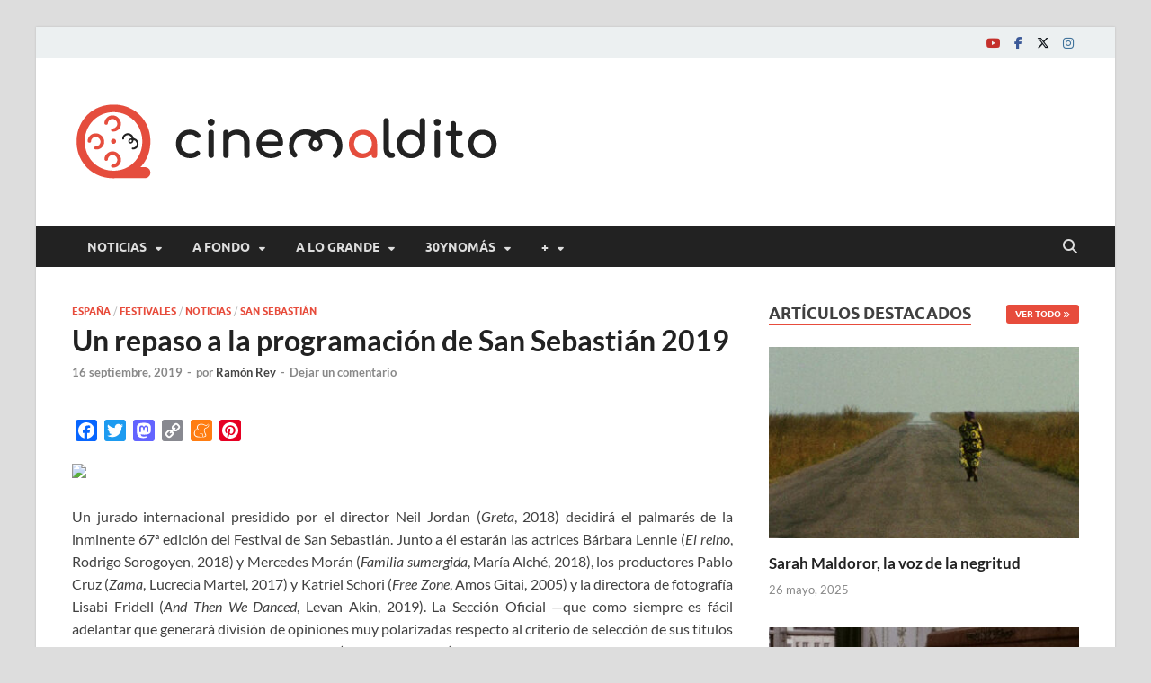

--- FILE ---
content_type: text/html; charset=UTF-8
request_url: https://www.cinemaldito.com/un-repaso-a-la-programacion-de-san-sebastian-2019/
body_size: 29667
content:
<!DOCTYPE html>
<html lang="es">
<head>
<meta charset="UTF-8">
<meta name="viewport" content="width=device-width, initial-scale=1">
<link rel="profile" href="http://gmpg.org/xfn/11">

<!--||  JM Twitter Cards by jmau111 v12  ||-->
<meta name="twitter:card" content="summary_large_image">
<meta name="twitter:creator" content="@CineMaldito">
<meta name="twitter:site" content="@CineMaldito">
<meta property="og:title" content="Un repaso a la programación de San Sebastián 2019">
<meta property="og:description" content="Un jurado internacional presidido por el director Neil Jordan (Greta, 2018) decidirá el palmarés de la inminente 67ª edición del Festival de San Sebastián. Junto a él estarán las actrices Bá">
<meta property="og:image" content="https://www.cinemaldito.com/wp-content/uploads/2019/09/Zinemaldia-2019-portada.png">
<!--||  /JM Twitter Cards by jmau111 v12  ||-->
<meta name='robots' content='index, follow, max-image-preview:large, max-snippet:-1, max-video-preview:-1' />
	<style>img:is([sizes="auto" i], [sizes^="auto," i]) { contain-intrinsic-size: 3000px 1500px }</style>
	
	<!-- This site is optimized with the Yoast SEO plugin v25.6 - https://yoast.com/wordpress/plugins/seo/ -->
	<title>Un repaso a la programación de San Sebastián 2019 | Cine maldito</title>
	<link rel="canonical" href="https://www.cinemaldito.com/un-repaso-a-la-programacion-de-san-sebastian-2019/" />
	<meta property="og:locale" content="es_ES" />
	<meta property="og:type" content="article" />
	<meta property="og:title" content="Un repaso a la programación de San Sebastián 2019 | Cine maldito" />
	<meta property="og:description" content="Un jurado internacional presidido por el director Neil Jordan (Greta, 2018) decidirá el palmarés de la inminente 67ª edición del Festival de San Sebastián. Junto a él estarán las actrices &hellip;" />
	<meta property="og:url" content="https://www.cinemaldito.com/un-repaso-a-la-programacion-de-san-sebastian-2019/" />
	<meta property="og:site_name" content="Cine maldito" />
	<meta property="article:publisher" content="https://www.facebook.com/malditocine" />
	<meta property="article:published_time" content="2019-09-16T16:44:17+00:00" />
	<meta property="article:modified_time" content="2019-09-16T16:44:53+00:00" />
	<meta property="og:image" content="https://www.cinemaldito.com/wp-content/uploads/2019/09/Zinemaldia-2019-portada.png" />
	<meta property="og:image:width" content="400" />
	<meta property="og:image:height" content="225" />
	<meta property="og:image:type" content="image/png" />
	<meta name="author" content="Ramón Rey" />
	<meta name="twitter:card" content="summary_large_image" />
	<meta name="twitter:creator" content="@CineMaldito" />
	<meta name="twitter:site" content="@CineMaldito" />
	<meta name="twitter:label1" content="Escrito por" />
	<meta name="twitter:data1" content="Ramón Rey" />
	<meta name="twitter:label2" content="Tiempo de lectura" />
	<meta name="twitter:data2" content="5 minutos" />
	<script type="application/ld+json" class="yoast-schema-graph">{"@context":"https://schema.org","@graph":[{"@type":"Article","@id":"https://www.cinemaldito.com/un-repaso-a-la-programacion-de-san-sebastian-2019/#article","isPartOf":{"@id":"https://www.cinemaldito.com/un-repaso-a-la-programacion-de-san-sebastian-2019/"},"author":{"name":"Ramón Rey","@id":"https://www.cinemaldito.com/#/schema/person/4a971668ec30f6dfef8dfad46e40ab95"},"headline":"Un repaso a la programación de San Sebastián 2019","datePublished":"2019-09-16T16:44:17+00:00","dateModified":"2019-09-16T16:44:53+00:00","mainEntityOfPage":{"@id":"https://www.cinemaldito.com/un-repaso-a-la-programacion-de-san-sebastian-2019/"},"wordCount":984,"commentCount":0,"publisher":{"@id":"https://www.cinemaldito.com/#organization"},"image":{"@id":"https://www.cinemaldito.com/un-repaso-a-la-programacion-de-san-sebastian-2019/#primaryimage"},"thumbnailUrl":"https://www.cinemaldito.com/wp-content/uploads/2019/09/Zinemaldia-2019-portada.png","keywords":["Ana García Blaya","Anna Sofie Hartmann","Bertrand Bonello","Blackbird","Callisto McNulty","Caminan","Carole Roussopoulos","Céline Sciamma","Chema García Ibarra","Ciro Guerra","De nuevo otra vez","Delphine et Carole insoumuses","Delphine Seyrig","El botón de nácar","El doble más quince","El faro","Ema","First Love","Giraffe","Guillaume Nicloux","Helena Taberna","Hirokazu Koreeda","Ion de Sosa","Jayro Bustamante","Jonás Trueba","La ciudad oculta","La cordillera de los sueños","La Inocencia","La leyenda dorada","La llorona","La verdad","La virgen de agosto","Las buenas intenciones","Las letras de Jordi","Leticia Dolera","Lo que arde","Los tiburones","Lucía Alemany","Lucía Garibaldi","Maddi Barber","Maider Fernández Iriarte","Maider Oleaga","Małgorzata Szumowska","Mikel Rueda","Neús Ballus","Nostalgia de la luz","Oliver Laxe","Pablo Larraín","Paso al límite","Patricio Guzmán","Retrato de una mujer en llamas","Robert Eggers","Roger Michell","Romina Paula","San Sebastián 2019","Staff Only","Steven Soderbergh","Takashi Miike","Temblores","Thalasso","The Laundromat","The Other Lamb","Urpean lurra","Varados","Victor Moreno","Vida perfecta","Waiting for the Barbarians","Zinemaldia 2019","Zombi Child"],"articleSection":["España","Festivales","Noticias","San Sebastián"],"inLanguage":"es","potentialAction":[{"@type":"CommentAction","name":"Comment","target":["https://www.cinemaldito.com/un-repaso-a-la-programacion-de-san-sebastian-2019/#respond"]}]},{"@type":"WebPage","@id":"https://www.cinemaldito.com/un-repaso-a-la-programacion-de-san-sebastian-2019/","url":"https://www.cinemaldito.com/un-repaso-a-la-programacion-de-san-sebastian-2019/","name":"Un repaso a la programación de San Sebastián 2019 | Cine maldito","isPartOf":{"@id":"https://www.cinemaldito.com/#website"},"primaryImageOfPage":{"@id":"https://www.cinemaldito.com/un-repaso-a-la-programacion-de-san-sebastian-2019/#primaryimage"},"image":{"@id":"https://www.cinemaldito.com/un-repaso-a-la-programacion-de-san-sebastian-2019/#primaryimage"},"thumbnailUrl":"https://www.cinemaldito.com/wp-content/uploads/2019/09/Zinemaldia-2019-portada.png","datePublished":"2019-09-16T16:44:17+00:00","dateModified":"2019-09-16T16:44:53+00:00","inLanguage":"es","potentialAction":[{"@type":"ReadAction","target":["https://www.cinemaldito.com/un-repaso-a-la-programacion-de-san-sebastian-2019/"]}]},{"@type":"ImageObject","inLanguage":"es","@id":"https://www.cinemaldito.com/un-repaso-a-la-programacion-de-san-sebastian-2019/#primaryimage","url":"https://www.cinemaldito.com/wp-content/uploads/2019/09/Zinemaldia-2019-portada.png","contentUrl":"https://www.cinemaldito.com/wp-content/uploads/2019/09/Zinemaldia-2019-portada.png","width":400,"height":225},{"@type":"WebSite","@id":"https://www.cinemaldito.com/#website","url":"https://www.cinemaldito.com/","name":"Cine maldito","description":"","publisher":{"@id":"https://www.cinemaldito.com/#organization"},"potentialAction":[{"@type":"SearchAction","target":{"@type":"EntryPoint","urlTemplate":"https://www.cinemaldito.com/?s={search_term_string}"},"query-input":{"@type":"PropertyValueSpecification","valueRequired":true,"valueName":"search_term_string"}}],"inLanguage":"es"},{"@type":"Organization","@id":"https://www.cinemaldito.com/#organization","name":"Cine maldito","url":"https://www.cinemaldito.com/","logo":{"@type":"ImageObject","inLanguage":"es","@id":"https://www.cinemaldito.com/#/schema/logo/image/","url":"https://www.cinemaldito.com/wp-content/uploads/2020/07/logo-cm-ai1.png","contentUrl":"https://www.cinemaldito.com/wp-content/uploads/2020/07/logo-cm-ai1.png","width":475,"height":125,"caption":"Cine maldito"},"image":{"@id":"https://www.cinemaldito.com/#/schema/logo/image/"},"sameAs":["https://www.facebook.com/malditocine","https://x.com/CineMaldito","https://bsky.app/profile/cinemaldito.bsky.social","https://www.instagram.com/cine.maldito/"]},{"@type":"Person","@id":"https://www.cinemaldito.com/#/schema/person/4a971668ec30f6dfef8dfad46e40ab95","name":"Ramón Rey","image":{"@type":"ImageObject","inLanguage":"es","@id":"https://www.cinemaldito.com/#/schema/person/image/","url":"https://secure.gravatar.com/avatar/2d83aa6e10aafd8cd15b74006808532735b645d99b2356d807f7ff50b9b3b6f7?s=96&d=mm&r=g","contentUrl":"https://secure.gravatar.com/avatar/2d83aa6e10aafd8cd15b74006808532735b645d99b2356d807f7ff50b9b3b6f7?s=96&d=mm&r=g","caption":"Ramón Rey"},"description":"Distribución cinematográfica en Lost &amp; Found. Crítica, historia y periodismo de cine en el podcast Manderley.","sameAs":["https://linktr.ee/ramonrey.rrey","https://www.instagram.com/ramonrey.rrey/","https://www.linkedin.com/in/ramonrey-rrey/"],"url":"https://www.cinemaldito.com/author/ramon-rey/"}]}</script>
	<!-- / Yoast SEO plugin. -->


<link rel='dns-prefetch' href='//static.addtoany.com' />
<link rel="alternate" type="application/rss+xml" title="Cine maldito &raquo; Feed" href="https://www.cinemaldito.com/feed/" />
<link rel="alternate" type="application/rss+xml" title="Cine maldito &raquo; Feed de los comentarios" href="https://www.cinemaldito.com/comments/feed/" />
<link rel="alternate" type="application/rss+xml" title="Cine maldito &raquo; Comentario Un repaso a la programación de San Sebastián 2019 del feed" href="https://www.cinemaldito.com/un-repaso-a-la-programacion-de-san-sebastian-2019/feed/" />
		<!-- This site uses the Google Analytics by MonsterInsights plugin v9.11.1 - Using Analytics tracking - https://www.monsterinsights.com/ -->
							<script src="//www.googletagmanager.com/gtag/js?id=G-954ZEVJZW5"  data-cfasync="false" data-wpfc-render="false" type="text/javascript" async></script>
			<script data-cfasync="false" data-wpfc-render="false" type="text/javascript">
				var mi_version = '9.11.1';
				var mi_track_user = true;
				var mi_no_track_reason = '';
								var MonsterInsightsDefaultLocations = {"page_location":"https:\/\/www.cinemaldito.com\/un-repaso-a-la-programacion-de-san-sebastian-2019\/"};
								if ( typeof MonsterInsightsPrivacyGuardFilter === 'function' ) {
					var MonsterInsightsLocations = (typeof MonsterInsightsExcludeQuery === 'object') ? MonsterInsightsPrivacyGuardFilter( MonsterInsightsExcludeQuery ) : MonsterInsightsPrivacyGuardFilter( MonsterInsightsDefaultLocations );
				} else {
					var MonsterInsightsLocations = (typeof MonsterInsightsExcludeQuery === 'object') ? MonsterInsightsExcludeQuery : MonsterInsightsDefaultLocations;
				}

								var disableStrs = [
										'ga-disable-G-954ZEVJZW5',
									];

				/* Function to detect opted out users */
				function __gtagTrackerIsOptedOut() {
					for (var index = 0; index < disableStrs.length; index++) {
						if (document.cookie.indexOf(disableStrs[index] + '=true') > -1) {
							return true;
						}
					}

					return false;
				}

				/* Disable tracking if the opt-out cookie exists. */
				if (__gtagTrackerIsOptedOut()) {
					for (var index = 0; index < disableStrs.length; index++) {
						window[disableStrs[index]] = true;
					}
				}

				/* Opt-out function */
				function __gtagTrackerOptout() {
					for (var index = 0; index < disableStrs.length; index++) {
						document.cookie = disableStrs[index] + '=true; expires=Thu, 31 Dec 2099 23:59:59 UTC; path=/';
						window[disableStrs[index]] = true;
					}
				}

				if ('undefined' === typeof gaOptout) {
					function gaOptout() {
						__gtagTrackerOptout();
					}
				}
								window.dataLayer = window.dataLayer || [];

				window.MonsterInsightsDualTracker = {
					helpers: {},
					trackers: {},
				};
				if (mi_track_user) {
					function __gtagDataLayer() {
						dataLayer.push(arguments);
					}

					function __gtagTracker(type, name, parameters) {
						if (!parameters) {
							parameters = {};
						}

						if (parameters.send_to) {
							__gtagDataLayer.apply(null, arguments);
							return;
						}

						if (type === 'event') {
														parameters.send_to = monsterinsights_frontend.v4_id;
							var hookName = name;
							if (typeof parameters['event_category'] !== 'undefined') {
								hookName = parameters['event_category'] + ':' + name;
							}

							if (typeof MonsterInsightsDualTracker.trackers[hookName] !== 'undefined') {
								MonsterInsightsDualTracker.trackers[hookName](parameters);
							} else {
								__gtagDataLayer('event', name, parameters);
							}
							
						} else {
							__gtagDataLayer.apply(null, arguments);
						}
					}

					__gtagTracker('js', new Date());
					__gtagTracker('set', {
						'developer_id.dZGIzZG': true,
											});
					if ( MonsterInsightsLocations.page_location ) {
						__gtagTracker('set', MonsterInsightsLocations);
					}
										__gtagTracker('config', 'G-954ZEVJZW5', {"forceSSL":"true","link_attribution":"true"} );
										window.gtag = __gtagTracker;										(function () {
						/* https://developers.google.com/analytics/devguides/collection/analyticsjs/ */
						/* ga and __gaTracker compatibility shim. */
						var noopfn = function () {
							return null;
						};
						var newtracker = function () {
							return new Tracker();
						};
						var Tracker = function () {
							return null;
						};
						var p = Tracker.prototype;
						p.get = noopfn;
						p.set = noopfn;
						p.send = function () {
							var args = Array.prototype.slice.call(arguments);
							args.unshift('send');
							__gaTracker.apply(null, args);
						};
						var __gaTracker = function () {
							var len = arguments.length;
							if (len === 0) {
								return;
							}
							var f = arguments[len - 1];
							if (typeof f !== 'object' || f === null || typeof f.hitCallback !== 'function') {
								if ('send' === arguments[0]) {
									var hitConverted, hitObject = false, action;
									if ('event' === arguments[1]) {
										if ('undefined' !== typeof arguments[3]) {
											hitObject = {
												'eventAction': arguments[3],
												'eventCategory': arguments[2],
												'eventLabel': arguments[4],
												'value': arguments[5] ? arguments[5] : 1,
											}
										}
									}
									if ('pageview' === arguments[1]) {
										if ('undefined' !== typeof arguments[2]) {
											hitObject = {
												'eventAction': 'page_view',
												'page_path': arguments[2],
											}
										}
									}
									if (typeof arguments[2] === 'object') {
										hitObject = arguments[2];
									}
									if (typeof arguments[5] === 'object') {
										Object.assign(hitObject, arguments[5]);
									}
									if ('undefined' !== typeof arguments[1].hitType) {
										hitObject = arguments[1];
										if ('pageview' === hitObject.hitType) {
											hitObject.eventAction = 'page_view';
										}
									}
									if (hitObject) {
										action = 'timing' === arguments[1].hitType ? 'timing_complete' : hitObject.eventAction;
										hitConverted = mapArgs(hitObject);
										__gtagTracker('event', action, hitConverted);
									}
								}
								return;
							}

							function mapArgs(args) {
								var arg, hit = {};
								var gaMap = {
									'eventCategory': 'event_category',
									'eventAction': 'event_action',
									'eventLabel': 'event_label',
									'eventValue': 'event_value',
									'nonInteraction': 'non_interaction',
									'timingCategory': 'event_category',
									'timingVar': 'name',
									'timingValue': 'value',
									'timingLabel': 'event_label',
									'page': 'page_path',
									'location': 'page_location',
									'title': 'page_title',
									'referrer' : 'page_referrer',
								};
								for (arg in args) {
																		if (!(!args.hasOwnProperty(arg) || !gaMap.hasOwnProperty(arg))) {
										hit[gaMap[arg]] = args[arg];
									} else {
										hit[arg] = args[arg];
									}
								}
								return hit;
							}

							try {
								f.hitCallback();
							} catch (ex) {
							}
						};
						__gaTracker.create = newtracker;
						__gaTracker.getByName = newtracker;
						__gaTracker.getAll = function () {
							return [];
						};
						__gaTracker.remove = noopfn;
						__gaTracker.loaded = true;
						window['__gaTracker'] = __gaTracker;
					})();
									} else {
										console.log("");
					(function () {
						function __gtagTracker() {
							return null;
						}

						window['__gtagTracker'] = __gtagTracker;
						window['gtag'] = __gtagTracker;
					})();
									}
			</script>
							<!-- / Google Analytics by MonsterInsights -->
		<script type="text/javascript">
/* <![CDATA[ */
window._wpemojiSettings = {"baseUrl":"https:\/\/s.w.org\/images\/core\/emoji\/16.0.1\/72x72\/","ext":".png","svgUrl":"https:\/\/s.w.org\/images\/core\/emoji\/16.0.1\/svg\/","svgExt":".svg","source":{"concatemoji":"https:\/\/www.cinemaldito.com\/wp-includes\/js\/wp-emoji-release.min.js?ver=6.8.3"}};
/*! This file is auto-generated */
!function(s,n){var o,i,e;function c(e){try{var t={supportTests:e,timestamp:(new Date).valueOf()};sessionStorage.setItem(o,JSON.stringify(t))}catch(e){}}function p(e,t,n){e.clearRect(0,0,e.canvas.width,e.canvas.height),e.fillText(t,0,0);var t=new Uint32Array(e.getImageData(0,0,e.canvas.width,e.canvas.height).data),a=(e.clearRect(0,0,e.canvas.width,e.canvas.height),e.fillText(n,0,0),new Uint32Array(e.getImageData(0,0,e.canvas.width,e.canvas.height).data));return t.every(function(e,t){return e===a[t]})}function u(e,t){e.clearRect(0,0,e.canvas.width,e.canvas.height),e.fillText(t,0,0);for(var n=e.getImageData(16,16,1,1),a=0;a<n.data.length;a++)if(0!==n.data[a])return!1;return!0}function f(e,t,n,a){switch(t){case"flag":return n(e,"\ud83c\udff3\ufe0f\u200d\u26a7\ufe0f","\ud83c\udff3\ufe0f\u200b\u26a7\ufe0f")?!1:!n(e,"\ud83c\udde8\ud83c\uddf6","\ud83c\udde8\u200b\ud83c\uddf6")&&!n(e,"\ud83c\udff4\udb40\udc67\udb40\udc62\udb40\udc65\udb40\udc6e\udb40\udc67\udb40\udc7f","\ud83c\udff4\u200b\udb40\udc67\u200b\udb40\udc62\u200b\udb40\udc65\u200b\udb40\udc6e\u200b\udb40\udc67\u200b\udb40\udc7f");case"emoji":return!a(e,"\ud83e\udedf")}return!1}function g(e,t,n,a){var r="undefined"!=typeof WorkerGlobalScope&&self instanceof WorkerGlobalScope?new OffscreenCanvas(300,150):s.createElement("canvas"),o=r.getContext("2d",{willReadFrequently:!0}),i=(o.textBaseline="top",o.font="600 32px Arial",{});return e.forEach(function(e){i[e]=t(o,e,n,a)}),i}function t(e){var t=s.createElement("script");t.src=e,t.defer=!0,s.head.appendChild(t)}"undefined"!=typeof Promise&&(o="wpEmojiSettingsSupports",i=["flag","emoji"],n.supports={everything:!0,everythingExceptFlag:!0},e=new Promise(function(e){s.addEventListener("DOMContentLoaded",e,{once:!0})}),new Promise(function(t){var n=function(){try{var e=JSON.parse(sessionStorage.getItem(o));if("object"==typeof e&&"number"==typeof e.timestamp&&(new Date).valueOf()<e.timestamp+604800&&"object"==typeof e.supportTests)return e.supportTests}catch(e){}return null}();if(!n){if("undefined"!=typeof Worker&&"undefined"!=typeof OffscreenCanvas&&"undefined"!=typeof URL&&URL.createObjectURL&&"undefined"!=typeof Blob)try{var e="postMessage("+g.toString()+"("+[JSON.stringify(i),f.toString(),p.toString(),u.toString()].join(",")+"));",a=new Blob([e],{type:"text/javascript"}),r=new Worker(URL.createObjectURL(a),{name:"wpTestEmojiSupports"});return void(r.onmessage=function(e){c(n=e.data),r.terminate(),t(n)})}catch(e){}c(n=g(i,f,p,u))}t(n)}).then(function(e){for(var t in e)n.supports[t]=e[t],n.supports.everything=n.supports.everything&&n.supports[t],"flag"!==t&&(n.supports.everythingExceptFlag=n.supports.everythingExceptFlag&&n.supports[t]);n.supports.everythingExceptFlag=n.supports.everythingExceptFlag&&!n.supports.flag,n.DOMReady=!1,n.readyCallback=function(){n.DOMReady=!0}}).then(function(){return e}).then(function(){var e;n.supports.everything||(n.readyCallback(),(e=n.source||{}).concatemoji?t(e.concatemoji):e.wpemoji&&e.twemoji&&(t(e.twemoji),t(e.wpemoji)))}))}((window,document),window._wpemojiSettings);
/* ]]> */
</script>
<style id='wp-emoji-styles-inline-css' type='text/css'>

	img.wp-smiley, img.emoji {
		display: inline !important;
		border: none !important;
		box-shadow: none !important;
		height: 1em !important;
		width: 1em !important;
		margin: 0 0.07em !important;
		vertical-align: -0.1em !important;
		background: none !important;
		padding: 0 !important;
	}
</style>
<link rel='stylesheet' id='wp-block-library-css' href='https://www.cinemaldito.com/wp-includes/css/dist/block-library/style.min.css?ver=6.8.3' type='text/css' media='all' />
<style id='wp-block-library-theme-inline-css' type='text/css'>
.wp-block-audio :where(figcaption){color:#555;font-size:13px;text-align:center}.is-dark-theme .wp-block-audio :where(figcaption){color:#ffffffa6}.wp-block-audio{margin:0 0 1em}.wp-block-code{border:1px solid #ccc;border-radius:4px;font-family:Menlo,Consolas,monaco,monospace;padding:.8em 1em}.wp-block-embed :where(figcaption){color:#555;font-size:13px;text-align:center}.is-dark-theme .wp-block-embed :where(figcaption){color:#ffffffa6}.wp-block-embed{margin:0 0 1em}.blocks-gallery-caption{color:#555;font-size:13px;text-align:center}.is-dark-theme .blocks-gallery-caption{color:#ffffffa6}:root :where(.wp-block-image figcaption){color:#555;font-size:13px;text-align:center}.is-dark-theme :root :where(.wp-block-image figcaption){color:#ffffffa6}.wp-block-image{margin:0 0 1em}.wp-block-pullquote{border-bottom:4px solid;border-top:4px solid;color:currentColor;margin-bottom:1.75em}.wp-block-pullquote cite,.wp-block-pullquote footer,.wp-block-pullquote__citation{color:currentColor;font-size:.8125em;font-style:normal;text-transform:uppercase}.wp-block-quote{border-left:.25em solid;margin:0 0 1.75em;padding-left:1em}.wp-block-quote cite,.wp-block-quote footer{color:currentColor;font-size:.8125em;font-style:normal;position:relative}.wp-block-quote:where(.has-text-align-right){border-left:none;border-right:.25em solid;padding-left:0;padding-right:1em}.wp-block-quote:where(.has-text-align-center){border:none;padding-left:0}.wp-block-quote.is-large,.wp-block-quote.is-style-large,.wp-block-quote:where(.is-style-plain){border:none}.wp-block-search .wp-block-search__label{font-weight:700}.wp-block-search__button{border:1px solid #ccc;padding:.375em .625em}:where(.wp-block-group.has-background){padding:1.25em 2.375em}.wp-block-separator.has-css-opacity{opacity:.4}.wp-block-separator{border:none;border-bottom:2px solid;margin-left:auto;margin-right:auto}.wp-block-separator.has-alpha-channel-opacity{opacity:1}.wp-block-separator:not(.is-style-wide):not(.is-style-dots){width:100px}.wp-block-separator.has-background:not(.is-style-dots){border-bottom:none;height:1px}.wp-block-separator.has-background:not(.is-style-wide):not(.is-style-dots){height:2px}.wp-block-table{margin:0 0 1em}.wp-block-table td,.wp-block-table th{word-break:normal}.wp-block-table :where(figcaption){color:#555;font-size:13px;text-align:center}.is-dark-theme .wp-block-table :where(figcaption){color:#ffffffa6}.wp-block-video :where(figcaption){color:#555;font-size:13px;text-align:center}.is-dark-theme .wp-block-video :where(figcaption){color:#ffffffa6}.wp-block-video{margin:0 0 1em}:root :where(.wp-block-template-part.has-background){margin-bottom:0;margin-top:0;padding:1.25em 2.375em}
</style>
<style id='classic-theme-styles-inline-css' type='text/css'>
/*! This file is auto-generated */
.wp-block-button__link{color:#fff;background-color:#32373c;border-radius:9999px;box-shadow:none;text-decoration:none;padding:calc(.667em + 2px) calc(1.333em + 2px);font-size:1.125em}.wp-block-file__button{background:#32373c;color:#fff;text-decoration:none}
</style>
<style id='global-styles-inline-css' type='text/css'>
:root{--wp--preset--aspect-ratio--square: 1;--wp--preset--aspect-ratio--4-3: 4/3;--wp--preset--aspect-ratio--3-4: 3/4;--wp--preset--aspect-ratio--3-2: 3/2;--wp--preset--aspect-ratio--2-3: 2/3;--wp--preset--aspect-ratio--16-9: 16/9;--wp--preset--aspect-ratio--9-16: 9/16;--wp--preset--color--black: #000000;--wp--preset--color--cyan-bluish-gray: #abb8c3;--wp--preset--color--white: #ffffff;--wp--preset--color--pale-pink: #f78da7;--wp--preset--color--vivid-red: #cf2e2e;--wp--preset--color--luminous-vivid-orange: #ff6900;--wp--preset--color--luminous-vivid-amber: #fcb900;--wp--preset--color--light-green-cyan: #7bdcb5;--wp--preset--color--vivid-green-cyan: #00d084;--wp--preset--color--pale-cyan-blue: #8ed1fc;--wp--preset--color--vivid-cyan-blue: #0693e3;--wp--preset--color--vivid-purple: #9b51e0;--wp--preset--gradient--vivid-cyan-blue-to-vivid-purple: linear-gradient(135deg,rgba(6,147,227,1) 0%,rgb(155,81,224) 100%);--wp--preset--gradient--light-green-cyan-to-vivid-green-cyan: linear-gradient(135deg,rgb(122,220,180) 0%,rgb(0,208,130) 100%);--wp--preset--gradient--luminous-vivid-amber-to-luminous-vivid-orange: linear-gradient(135deg,rgba(252,185,0,1) 0%,rgba(255,105,0,1) 100%);--wp--preset--gradient--luminous-vivid-orange-to-vivid-red: linear-gradient(135deg,rgba(255,105,0,1) 0%,rgb(207,46,46) 100%);--wp--preset--gradient--very-light-gray-to-cyan-bluish-gray: linear-gradient(135deg,rgb(238,238,238) 0%,rgb(169,184,195) 100%);--wp--preset--gradient--cool-to-warm-spectrum: linear-gradient(135deg,rgb(74,234,220) 0%,rgb(151,120,209) 20%,rgb(207,42,186) 40%,rgb(238,44,130) 60%,rgb(251,105,98) 80%,rgb(254,248,76) 100%);--wp--preset--gradient--blush-light-purple: linear-gradient(135deg,rgb(255,206,236) 0%,rgb(152,150,240) 100%);--wp--preset--gradient--blush-bordeaux: linear-gradient(135deg,rgb(254,205,165) 0%,rgb(254,45,45) 50%,rgb(107,0,62) 100%);--wp--preset--gradient--luminous-dusk: linear-gradient(135deg,rgb(255,203,112) 0%,rgb(199,81,192) 50%,rgb(65,88,208) 100%);--wp--preset--gradient--pale-ocean: linear-gradient(135deg,rgb(255,245,203) 0%,rgb(182,227,212) 50%,rgb(51,167,181) 100%);--wp--preset--gradient--electric-grass: linear-gradient(135deg,rgb(202,248,128) 0%,rgb(113,206,126) 100%);--wp--preset--gradient--midnight: linear-gradient(135deg,rgb(2,3,129) 0%,rgb(40,116,252) 100%);--wp--preset--font-size--small: 13px;--wp--preset--font-size--medium: 20px;--wp--preset--font-size--large: 36px;--wp--preset--font-size--x-large: 42px;--wp--preset--spacing--20: 0.44rem;--wp--preset--spacing--30: 0.67rem;--wp--preset--spacing--40: 1rem;--wp--preset--spacing--50: 1.5rem;--wp--preset--spacing--60: 2.25rem;--wp--preset--spacing--70: 3.38rem;--wp--preset--spacing--80: 5.06rem;--wp--preset--shadow--natural: 6px 6px 9px rgba(0, 0, 0, 0.2);--wp--preset--shadow--deep: 12px 12px 50px rgba(0, 0, 0, 0.4);--wp--preset--shadow--sharp: 6px 6px 0px rgba(0, 0, 0, 0.2);--wp--preset--shadow--outlined: 6px 6px 0px -3px rgba(255, 255, 255, 1), 6px 6px rgba(0, 0, 0, 1);--wp--preset--shadow--crisp: 6px 6px 0px rgba(0, 0, 0, 1);}:where(.is-layout-flex){gap: 0.5em;}:where(.is-layout-grid){gap: 0.5em;}body .is-layout-flex{display: flex;}.is-layout-flex{flex-wrap: wrap;align-items: center;}.is-layout-flex > :is(*, div){margin: 0;}body .is-layout-grid{display: grid;}.is-layout-grid > :is(*, div){margin: 0;}:where(.wp-block-columns.is-layout-flex){gap: 2em;}:where(.wp-block-columns.is-layout-grid){gap: 2em;}:where(.wp-block-post-template.is-layout-flex){gap: 1.25em;}:where(.wp-block-post-template.is-layout-grid){gap: 1.25em;}.has-black-color{color: var(--wp--preset--color--black) !important;}.has-cyan-bluish-gray-color{color: var(--wp--preset--color--cyan-bluish-gray) !important;}.has-white-color{color: var(--wp--preset--color--white) !important;}.has-pale-pink-color{color: var(--wp--preset--color--pale-pink) !important;}.has-vivid-red-color{color: var(--wp--preset--color--vivid-red) !important;}.has-luminous-vivid-orange-color{color: var(--wp--preset--color--luminous-vivid-orange) !important;}.has-luminous-vivid-amber-color{color: var(--wp--preset--color--luminous-vivid-amber) !important;}.has-light-green-cyan-color{color: var(--wp--preset--color--light-green-cyan) !important;}.has-vivid-green-cyan-color{color: var(--wp--preset--color--vivid-green-cyan) !important;}.has-pale-cyan-blue-color{color: var(--wp--preset--color--pale-cyan-blue) !important;}.has-vivid-cyan-blue-color{color: var(--wp--preset--color--vivid-cyan-blue) !important;}.has-vivid-purple-color{color: var(--wp--preset--color--vivid-purple) !important;}.has-black-background-color{background-color: var(--wp--preset--color--black) !important;}.has-cyan-bluish-gray-background-color{background-color: var(--wp--preset--color--cyan-bluish-gray) !important;}.has-white-background-color{background-color: var(--wp--preset--color--white) !important;}.has-pale-pink-background-color{background-color: var(--wp--preset--color--pale-pink) !important;}.has-vivid-red-background-color{background-color: var(--wp--preset--color--vivid-red) !important;}.has-luminous-vivid-orange-background-color{background-color: var(--wp--preset--color--luminous-vivid-orange) !important;}.has-luminous-vivid-amber-background-color{background-color: var(--wp--preset--color--luminous-vivid-amber) !important;}.has-light-green-cyan-background-color{background-color: var(--wp--preset--color--light-green-cyan) !important;}.has-vivid-green-cyan-background-color{background-color: var(--wp--preset--color--vivid-green-cyan) !important;}.has-pale-cyan-blue-background-color{background-color: var(--wp--preset--color--pale-cyan-blue) !important;}.has-vivid-cyan-blue-background-color{background-color: var(--wp--preset--color--vivid-cyan-blue) !important;}.has-vivid-purple-background-color{background-color: var(--wp--preset--color--vivid-purple) !important;}.has-black-border-color{border-color: var(--wp--preset--color--black) !important;}.has-cyan-bluish-gray-border-color{border-color: var(--wp--preset--color--cyan-bluish-gray) !important;}.has-white-border-color{border-color: var(--wp--preset--color--white) !important;}.has-pale-pink-border-color{border-color: var(--wp--preset--color--pale-pink) !important;}.has-vivid-red-border-color{border-color: var(--wp--preset--color--vivid-red) !important;}.has-luminous-vivid-orange-border-color{border-color: var(--wp--preset--color--luminous-vivid-orange) !important;}.has-luminous-vivid-amber-border-color{border-color: var(--wp--preset--color--luminous-vivid-amber) !important;}.has-light-green-cyan-border-color{border-color: var(--wp--preset--color--light-green-cyan) !important;}.has-vivid-green-cyan-border-color{border-color: var(--wp--preset--color--vivid-green-cyan) !important;}.has-pale-cyan-blue-border-color{border-color: var(--wp--preset--color--pale-cyan-blue) !important;}.has-vivid-cyan-blue-border-color{border-color: var(--wp--preset--color--vivid-cyan-blue) !important;}.has-vivid-purple-border-color{border-color: var(--wp--preset--color--vivid-purple) !important;}.has-vivid-cyan-blue-to-vivid-purple-gradient-background{background: var(--wp--preset--gradient--vivid-cyan-blue-to-vivid-purple) !important;}.has-light-green-cyan-to-vivid-green-cyan-gradient-background{background: var(--wp--preset--gradient--light-green-cyan-to-vivid-green-cyan) !important;}.has-luminous-vivid-amber-to-luminous-vivid-orange-gradient-background{background: var(--wp--preset--gradient--luminous-vivid-amber-to-luminous-vivid-orange) !important;}.has-luminous-vivid-orange-to-vivid-red-gradient-background{background: var(--wp--preset--gradient--luminous-vivid-orange-to-vivid-red) !important;}.has-very-light-gray-to-cyan-bluish-gray-gradient-background{background: var(--wp--preset--gradient--very-light-gray-to-cyan-bluish-gray) !important;}.has-cool-to-warm-spectrum-gradient-background{background: var(--wp--preset--gradient--cool-to-warm-spectrum) !important;}.has-blush-light-purple-gradient-background{background: var(--wp--preset--gradient--blush-light-purple) !important;}.has-blush-bordeaux-gradient-background{background: var(--wp--preset--gradient--blush-bordeaux) !important;}.has-luminous-dusk-gradient-background{background: var(--wp--preset--gradient--luminous-dusk) !important;}.has-pale-ocean-gradient-background{background: var(--wp--preset--gradient--pale-ocean) !important;}.has-electric-grass-gradient-background{background: var(--wp--preset--gradient--electric-grass) !important;}.has-midnight-gradient-background{background: var(--wp--preset--gradient--midnight) !important;}.has-small-font-size{font-size: var(--wp--preset--font-size--small) !important;}.has-medium-font-size{font-size: var(--wp--preset--font-size--medium) !important;}.has-large-font-size{font-size: var(--wp--preset--font-size--large) !important;}.has-x-large-font-size{font-size: var(--wp--preset--font-size--x-large) !important;}
:where(.wp-block-post-template.is-layout-flex){gap: 1.25em;}:where(.wp-block-post-template.is-layout-grid){gap: 1.25em;}
:where(.wp-block-columns.is-layout-flex){gap: 2em;}:where(.wp-block-columns.is-layout-grid){gap: 2em;}
:root :where(.wp-block-pullquote){font-size: 1.5em;line-height: 1.6;}
</style>
<link rel='stylesheet' id='hitmag-fonts-css' href='https://www.cinemaldito.com/wp-content/themes/hitmag/css/fonts.css' type='text/css' media='all' />
<link rel='stylesheet' id='hitmag-font-awesome-css' href='https://www.cinemaldito.com/wp-content/themes/hitmag/css/all.min.css?ver=6.5.1' type='text/css' media='all' />
<link rel='stylesheet' id='hitmag-style-css' href='https://www.cinemaldito.com/wp-content/themes/hitmag/style.css?ver=1.4.1' type='text/css' media='all' />
<link rel='stylesheet' id='jquery-magnific-popup-css' href='https://www.cinemaldito.com/wp-content/themes/hitmag/css/magnific-popup.css?ver=6.8.3' type='text/css' media='all' />
<link rel='stylesheet' id='yarpp-thumbnails-css' href='https://www.cinemaldito.com/wp-content/plugins/yet-another-related-posts-plugin/style/styles_thumbnails.css?ver=5.30.11' type='text/css' media='all' />
<style id='yarpp-thumbnails-inline-css' type='text/css'>
.yarpp-thumbnails-horizontal .yarpp-thumbnail {width: 130px;height: 170px;margin: 5px;margin-left: 0px;}.yarpp-thumbnail > img, .yarpp-thumbnail-default {width: 120px;height: 120px;margin: 5px;}.yarpp-thumbnails-horizontal .yarpp-thumbnail-title {margin: 7px;margin-top: 0px;width: 120px;}.yarpp-thumbnail-default > img {min-height: 120px;min-width: 120px;}
.yarpp-thumbnails-horizontal .yarpp-thumbnail {width: 130px;height: 170px;margin: 5px;margin-left: 0px;}.yarpp-thumbnail > img, .yarpp-thumbnail-default {width: 120px;height: 120px;margin: 5px;}.yarpp-thumbnails-horizontal .yarpp-thumbnail-title {margin: 7px;margin-top: 0px;width: 120px;}.yarpp-thumbnail-default > img {min-height: 120px;min-width: 120px;}
</style>
<link rel='stylesheet' id='addtoany-css' href='https://www.cinemaldito.com/wp-content/plugins/add-to-any/addtoany.min.css?ver=1.16' type='text/css' media='all' />
<link rel='stylesheet' id='yarppRelatedCss-css' href='https://www.cinemaldito.com/wp-content/plugins/yet-another-related-posts-plugin/style/related.css?ver=5.30.11' type='text/css' media='all' />
<script type="text/javascript" src="https://www.cinemaldito.com/wp-content/plugins/google-analytics-for-wordpress/assets/js/frontend-gtag.min.js?ver=9.11.1" id="monsterinsights-frontend-script-js" async="async" data-wp-strategy="async"></script>
<script data-cfasync="false" data-wpfc-render="false" type="text/javascript" id='monsterinsights-frontend-script-js-extra'>/* <![CDATA[ */
var monsterinsights_frontend = {"js_events_tracking":"true","download_extensions":"doc,pdf,ppt,zip,xls,docx,pptx,xlsx","inbound_paths":"[{\"path\":\"\\\/go\\\/\",\"label\":\"affiliate\"},{\"path\":\"\\\/recommend\\\/\",\"label\":\"affiliate\"}]","home_url":"https:\/\/www.cinemaldito.com","hash_tracking":"false","v4_id":"G-954ZEVJZW5"};/* ]]> */
</script>
<script type="text/javascript" id="addtoany-core-js-before">
/* <![CDATA[ */
window.a2a_config=window.a2a_config||{};a2a_config.callbacks=[];a2a_config.overlays=[];a2a_config.templates={};a2a_localize = {
	Share: "Compartir",
	Save: "Guardar",
	Subscribe: "Suscribir",
	Email: "Correo electrónico",
	Bookmark: "Marcador",
	ShowAll: "Mostrar todo",
	ShowLess: "Mostrar menos",
	FindServices: "Encontrar servicio(s)",
	FindAnyServiceToAddTo: "Encuentra al instante cualquier servicio para añadir a",
	PoweredBy: "Funciona con",
	ShareViaEmail: "Compartir por correo electrónico",
	SubscribeViaEmail: "Suscribirse a través de correo electrónico",
	BookmarkInYourBrowser: "Añadir a marcadores de tu navegador",
	BookmarkInstructions: "Presiona «Ctrl+D» o «\u2318+D» para añadir esta página a marcadores",
	AddToYourFavorites: "Añadir a tus favoritos",
	SendFromWebOrProgram: "Enviar desde cualquier dirección o programa de correo electrónico ",
	EmailProgram: "Programa de correo electrónico",
	More: "Más&#8230;",
	ThanksForSharing: "¡Gracias por compartir!",
	ThanksForFollowing: "¡Gracias por seguirnos!"
};
/* ]]> */
</script>
<script type="text/javascript" defer src="https://static.addtoany.com/menu/page.js" id="addtoany-core-js"></script>
<script type="text/javascript" src="https://www.cinemaldito.com/wp-includes/js/jquery/jquery.min.js?ver=3.7.1" id="jquery-core-js"></script>
<script type="text/javascript" src="https://www.cinemaldito.com/wp-includes/js/jquery/jquery-migrate.min.js?ver=3.4.1" id="jquery-migrate-js"></script>
<script type="text/javascript" defer src="https://www.cinemaldito.com/wp-content/plugins/add-to-any/addtoany.min.js?ver=1.1" id="addtoany-jquery-js"></script>
<!--[if lt IE 9]>
<script type="text/javascript" src="https://www.cinemaldito.com/wp-content/themes/hitmag/js/html5shiv.min.js?ver=6.8.3" id="html5shiv-js"></script>
<![endif]-->
<link rel="https://api.w.org/" href="https://www.cinemaldito.com/wp-json/" /><link rel="alternate" title="JSON" type="application/json" href="https://www.cinemaldito.com/wp-json/wp/v2/posts/144355" /><link rel="EditURI" type="application/rsd+xml" title="RSD" href="https://www.cinemaldito.com/xmlrpc.php?rsd" />
<meta name="generator" content="WordPress 6.8.3" />
<link rel='shortlink' href='https://www.cinemaldito.com/?p=144355' />
<link rel="alternate" title="oEmbed (JSON)" type="application/json+oembed" href="https://www.cinemaldito.com/wp-json/oembed/1.0/embed?url=https%3A%2F%2Fwww.cinemaldito.com%2Fun-repaso-a-la-programacion-de-san-sebastian-2019%2F" />
<link rel="alternate" title="oEmbed (XML)" type="text/xml+oembed" href="https://www.cinemaldito.com/wp-json/oembed/1.0/embed?url=https%3A%2F%2Fwww.cinemaldito.com%2Fun-repaso-a-la-programacion-de-san-sebastian-2019%2F&#038;format=xml" />
		<style type="text/css">
			
			button,
			input[type="button"],
			input[type="reset"],
			input[type="submit"] {
				background: #E74C3C;
			}

            .th-readmore {
                background: #E74C3C;
            }           

            a:hover {
                color: #E74C3C;
            } 

            .main-navigation a:hover {
                background-color: #E74C3C;
            }

            .main-navigation .current_page_item > a,
            .main-navigation .current-menu-item > a,
            .main-navigation .current_page_ancestor > a,
            .main-navigation .current-menu-ancestor > a {
                background-color: #E74C3C;
            }

            #main-nav-button:hover {
                background-color: #E74C3C;
            }

            .post-navigation .post-title:hover {
                color: #E74C3C;
            }

            .top-navigation a:hover {
                color: #E74C3C;
            }

            .top-navigation ul ul a:hover {
                background: #E74C3C;
            }

            #top-nav-button:hover {
                color: #E74C3C;
            }

            .responsive-mainnav li a:hover,
            .responsive-topnav li a:hover {
                background: #E74C3C;
            }

            #hm-search-form .search-form .search-submit {
                background-color: #E74C3C;
            }

            .nav-links .current {
                background: #E74C3C;
            }

            .is-style-hitmag-widget-title,
            .elementor-widget-container h5,
            .widgettitle,
            .widget-title {
                border-bottom: 2px solid #E74C3C;
            }

            .footer-widget-title {
                border-bottom: 2px solid #E74C3C;
            }

            .widget-area a:hover {
                color: #E74C3C;
            }

            .footer-widget-area .widget a:hover {
                color: #E74C3C;
            }

            .site-info a:hover {
                color: #E74C3C;
            }

            .wp-block-search .wp-block-search__button,
            .search-form .search-submit {
                background: #E74C3C;
            }

            .hmb-entry-title a:hover {
                color: #E74C3C;
            }

            .hmb-entry-meta a:hover,
            .hms-meta a:hover {
                color: #E74C3C;
            }

            .hms-title a:hover {
                color: #E74C3C;
            }

            .hmw-grid-post .post-title a:hover {
                color: #E74C3C;
            }

            .footer-widget-area .hmw-grid-post .post-title a:hover,
            .footer-widget-area .hmb-entry-title a:hover,
            .footer-widget-area .hms-title a:hover {
                color: #E74C3C;
            }

            .hm-tabs-wdt .ui-state-active {
                border-bottom: 2px solid #E74C3C;
            }

            a.hm-viewall {
                background: #E74C3C;
            }

            #hitmag-tags a,
            .widget_tag_cloud .tagcloud a {
                background: #E74C3C;
            }

            .site-title a {
                color: #E74C3C;
            }

            .hitmag-post .entry-title a:hover {
                color: #E74C3C;
            }

            .hitmag-post .entry-meta a:hover {
                color: #E74C3C;
            }

            .cat-links a {
                color: #E74C3C;
            }

            .hitmag-single .entry-meta a:hover {
                color: #E74C3C;
            }

            .hitmag-single .author a:hover {
                color: #E74C3C;
            }

            .hm-author-content .author-posts-link {
                color: #E74C3C;
            }

            .hm-tags-links a:hover {
                background: #E74C3C;
            }

            .hm-tagged {
                background: #E74C3C;
            }

            .hm-edit-link a.post-edit-link {
                background: #E74C3C;
            }

            .arc-page-title {
                border-bottom: 2px solid #E74C3C;
            }

            .srch-page-title {
                border-bottom: 2px solid #E74C3C;
            }

            .hm-slider-details .cat-links {
                background: #E74C3C;
            }

            .hm-rel-post .post-title a:hover {
                color: #E74C3C;
            }

            .comment-author a {
                color: #E74C3C;
            }

            .comment-metadata a:hover,
            .comment-metadata a:focus,
            .pingback .comment-edit-link:hover,
            .pingback .comment-edit-link:focus {
                color: #E74C3C;
            }

            .comment-reply-link:hover,
            .comment-reply-link:focus {
                background: #E74C3C;
            }

            .required {
                color: #E74C3C;
            }

            blockquote {
                border-left: 3px solid #E74C3C;
            }

            .comment-reply-title small a:before {
                color: #E74C3C;
            }
            
            .woocommerce ul.products li.product h3:hover,
            .woocommerce-widget-area ul li a:hover,
            .woocommerce-loop-product__title:hover {
                color: #E74C3C;
            }

            .woocommerce-product-search input[type="submit"],
            .woocommerce #respond input#submit, 
            .woocommerce a.button, 
            .woocommerce button.button, 
            .woocommerce input.button,
            .woocommerce nav.woocommerce-pagination ul li a:focus,
            .woocommerce nav.woocommerce-pagination ul li a:hover,
            .woocommerce nav.woocommerce-pagination ul li span.current,
            .woocommerce span.onsale,
            .woocommerce-widget-area .widget-title,
            .woocommerce #respond input#submit.alt,
            .woocommerce a.button.alt,
            .woocommerce button.button.alt,
            .woocommerce input.button.alt {
                background: #E74C3C;
            }
            
            .wp-block-quote,
            .wp-block-quote:not(.is-large):not(.is-style-large) {
                border-left: 3px solid #E74C3C;
            }		</style>
	<link rel="pingback" href="https://www.cinemaldito.com/xmlrpc.php">	<style type="text/css">

			.site-title a,
		.site-description {
			position: absolute;
			clip: rect(1px, 1px, 1px, 1px);
		}

	
	</style>
	<style type="text/css">.saboxplugin-wrap{-webkit-box-sizing:border-box;-moz-box-sizing:border-box;-ms-box-sizing:border-box;box-sizing:border-box;border:1px solid #eee;width:100%;clear:both;display:block;overflow:hidden;word-wrap:break-word;position:relative}.saboxplugin-wrap .saboxplugin-gravatar{float:left;padding:0 20px 20px 20px}.saboxplugin-wrap .saboxplugin-gravatar img{max-width:100px;height:auto;border-radius:0;}.saboxplugin-wrap .saboxplugin-authorname{font-size:18px;line-height:1;margin:20px 0 0 20px;display:block}.saboxplugin-wrap .saboxplugin-authorname a{text-decoration:none}.saboxplugin-wrap .saboxplugin-authorname a:focus{outline:0}.saboxplugin-wrap .saboxplugin-desc{display:block;margin:5px 20px}.saboxplugin-wrap .saboxplugin-desc a{text-decoration:underline}.saboxplugin-wrap .saboxplugin-desc p{margin:5px 0 12px}.saboxplugin-wrap .saboxplugin-web{margin:0 20px 15px;text-align:left}.saboxplugin-wrap .sab-web-position{text-align:right}.saboxplugin-wrap .saboxplugin-web a{color:#ccc;text-decoration:none}.saboxplugin-wrap .saboxplugin-socials{position:relative;display:block;background:#fcfcfc;padding:5px;border-top:1px solid #eee}.saboxplugin-wrap .saboxplugin-socials a svg{width:20px;height:20px}.saboxplugin-wrap .saboxplugin-socials a svg .st2{fill:#fff; transform-origin:center center;}.saboxplugin-wrap .saboxplugin-socials a svg .st1{fill:rgba(0,0,0,.3)}.saboxplugin-wrap .saboxplugin-socials a:hover{opacity:.8;-webkit-transition:opacity .4s;-moz-transition:opacity .4s;-o-transition:opacity .4s;transition:opacity .4s;box-shadow:none!important;-webkit-box-shadow:none!important}.saboxplugin-wrap .saboxplugin-socials .saboxplugin-icon-color{box-shadow:none;padding:0;border:0;-webkit-transition:opacity .4s;-moz-transition:opacity .4s;-o-transition:opacity .4s;transition:opacity .4s;display:inline-block;color:#fff;font-size:0;text-decoration:inherit;margin:5px;-webkit-border-radius:0;-moz-border-radius:0;-ms-border-radius:0;-o-border-radius:0;border-radius:0;overflow:hidden}.saboxplugin-wrap .saboxplugin-socials .saboxplugin-icon-grey{text-decoration:inherit;box-shadow:none;position:relative;display:-moz-inline-stack;display:inline-block;vertical-align:middle;zoom:1;margin:10px 5px;color:#444;fill:#444}.clearfix:after,.clearfix:before{content:' ';display:table;line-height:0;clear:both}.ie7 .clearfix{zoom:1}.saboxplugin-socials.sabox-colored .saboxplugin-icon-color .sab-twitch{border-color:#38245c}.saboxplugin-socials.sabox-colored .saboxplugin-icon-color .sab-behance{border-color:#003eb0}.saboxplugin-socials.sabox-colored .saboxplugin-icon-color .sab-deviantart{border-color:#036824}.saboxplugin-socials.sabox-colored .saboxplugin-icon-color .sab-digg{border-color:#00327c}.saboxplugin-socials.sabox-colored .saboxplugin-icon-color .sab-dribbble{border-color:#ba1655}.saboxplugin-socials.sabox-colored .saboxplugin-icon-color .sab-facebook{border-color:#1e2e4f}.saboxplugin-socials.sabox-colored .saboxplugin-icon-color .sab-flickr{border-color:#003576}.saboxplugin-socials.sabox-colored .saboxplugin-icon-color .sab-github{border-color:#264874}.saboxplugin-socials.sabox-colored .saboxplugin-icon-color .sab-google{border-color:#0b51c5}.saboxplugin-socials.sabox-colored .saboxplugin-icon-color .sab-html5{border-color:#902e13}.saboxplugin-socials.sabox-colored .saboxplugin-icon-color .sab-instagram{border-color:#1630aa}.saboxplugin-socials.sabox-colored .saboxplugin-icon-color .sab-linkedin{border-color:#00344f}.saboxplugin-socials.sabox-colored .saboxplugin-icon-color .sab-pinterest{border-color:#5b040e}.saboxplugin-socials.sabox-colored .saboxplugin-icon-color .sab-reddit{border-color:#992900}.saboxplugin-socials.sabox-colored .saboxplugin-icon-color .sab-rss{border-color:#a43b0a}.saboxplugin-socials.sabox-colored .saboxplugin-icon-color .sab-sharethis{border-color:#5d8420}.saboxplugin-socials.sabox-colored .saboxplugin-icon-color .sab-soundcloud{border-color:#995200}.saboxplugin-socials.sabox-colored .saboxplugin-icon-color .sab-spotify{border-color:#0f612c}.saboxplugin-socials.sabox-colored .saboxplugin-icon-color .sab-stackoverflow{border-color:#a95009}.saboxplugin-socials.sabox-colored .saboxplugin-icon-color .sab-steam{border-color:#006388}.saboxplugin-socials.sabox-colored .saboxplugin-icon-color .sab-user_email{border-color:#b84e05}.saboxplugin-socials.sabox-colored .saboxplugin-icon-color .sab-tumblr{border-color:#10151b}.saboxplugin-socials.sabox-colored .saboxplugin-icon-color .sab-twitter{border-color:#0967a0}.saboxplugin-socials.sabox-colored .saboxplugin-icon-color .sab-vimeo{border-color:#0d7091}.saboxplugin-socials.sabox-colored .saboxplugin-icon-color .sab-windows{border-color:#003f71}.saboxplugin-socials.sabox-colored .saboxplugin-icon-color .sab-whatsapp{border-color:#003f71}.saboxplugin-socials.sabox-colored .saboxplugin-icon-color .sab-wordpress{border-color:#0f3647}.saboxplugin-socials.sabox-colored .saboxplugin-icon-color .sab-yahoo{border-color:#14002d}.saboxplugin-socials.sabox-colored .saboxplugin-icon-color .sab-youtube{border-color:#900}.saboxplugin-socials.sabox-colored .saboxplugin-icon-color .sab-xing{border-color:#000202}.saboxplugin-socials.sabox-colored .saboxplugin-icon-color .sab-mixcloud{border-color:#2475a0}.saboxplugin-socials.sabox-colored .saboxplugin-icon-color .sab-vk{border-color:#243549}.saboxplugin-socials.sabox-colored .saboxplugin-icon-color .sab-medium{border-color:#00452c}.saboxplugin-socials.sabox-colored .saboxplugin-icon-color .sab-quora{border-color:#420e00}.saboxplugin-socials.sabox-colored .saboxplugin-icon-color .sab-meetup{border-color:#9b181c}.saboxplugin-socials.sabox-colored .saboxplugin-icon-color .sab-goodreads{border-color:#000}.saboxplugin-socials.sabox-colored .saboxplugin-icon-color .sab-snapchat{border-color:#999700}.saboxplugin-socials.sabox-colored .saboxplugin-icon-color .sab-500px{border-color:#00557f}.saboxplugin-socials.sabox-colored .saboxplugin-icon-color .sab-mastodont{border-color:#185886}.sabox-plus-item{margin-bottom:20px}@media screen and (max-width:480px){.saboxplugin-wrap{text-align:center}.saboxplugin-wrap .saboxplugin-gravatar{float:none;padding:20px 0;text-align:center;margin:0 auto;display:block}.saboxplugin-wrap .saboxplugin-gravatar img{float:none;display:inline-block;display:-moz-inline-stack;vertical-align:middle;zoom:1}.saboxplugin-wrap .saboxplugin-desc{margin:0 10px 20px;text-align:center}.saboxplugin-wrap .saboxplugin-authorname{text-align:center;margin:10px 0 20px}}body .saboxplugin-authorname a,body .saboxplugin-authorname a:hover{box-shadow:none;-webkit-box-shadow:none}a.sab-profile-edit{font-size:16px!important;line-height:1!important}.sab-edit-settings a,a.sab-profile-edit{color:#0073aa!important;box-shadow:none!important;-webkit-box-shadow:none!important}.sab-edit-settings{margin-right:15px;position:absolute;right:0;z-index:2;bottom:10px;line-height:20px}.sab-edit-settings i{margin-left:5px}.saboxplugin-socials{line-height:1!important}.rtl .saboxplugin-wrap .saboxplugin-gravatar{float:right}.rtl .saboxplugin-wrap .saboxplugin-authorname{display:flex;align-items:center}.rtl .saboxplugin-wrap .saboxplugin-authorname .sab-profile-edit{margin-right:10px}.rtl .sab-edit-settings{right:auto;left:0}img.sab-custom-avatar{max-width:75px;}.saboxplugin-wrap .saboxplugin-gravatar img {-webkit-border-radius:50%;-moz-border-radius:50%;-ms-border-radius:50%;-o-border-radius:50%;border-radius:50%;}.saboxplugin-wrap .saboxplugin-gravatar img {-webkit-border-radius:50%;-moz-border-radius:50%;-ms-border-radius:50%;-o-border-radius:50%;border-radius:50%;}.saboxplugin-wrap .saboxplugin-socials .saboxplugin-icon-color {-webkit-border-radius:50%;-moz-border-radius:50%;-ms-border-radius:50%;-o-border-radius:50%;border-radius:50%;}.saboxplugin-wrap .saboxplugin-socials .saboxplugin-icon-color .st1 {display: none;}.saboxplugin-wrap .saboxplugin-socials .saboxplugin-icon-color {-webkit-transition: all 0.3s ease-in-out;-moz-transition: all 0.3s ease-in-out;-o-transition: all 0.3s ease-in-out;-ms-transition: all 0.3s ease-in-out;transition: all 0.3s ease-in-out;}.saboxplugin-wrap .saboxplugin-socials .saboxplugin-icon-color:hover,.saboxplugin-wrap .saboxplugin-socials .saboxplugin-icon-grey:hover {-webkit-transform: rotate(360deg);-moz-transform: rotate(360deg);-o-transform: rotate(360deg);-ms-transform: rotate(360deg);transform: rotate(360deg);}.saboxplugin-wrap .saboxplugin-authorname a,.saboxplugin-wrap .saboxplugin-authorname span {color:#e74c3c;}.saboxplugin-wrap {margin-top:0px; margin-bottom:0px; padding: 0px 0px }.saboxplugin-wrap .saboxplugin-authorname {font-size:18px; line-height:25px;}.saboxplugin-wrap .saboxplugin-desc p, .saboxplugin-wrap .saboxplugin-desc {font-size:14px !important; line-height:21px !important;}.saboxplugin-wrap .saboxplugin-web {font-size:14px;}.saboxplugin-wrap .saboxplugin-socials a svg {width:36px;height:36px;}</style><link rel="icon" href="https://www.cinemaldito.com/wp-content/uploads/2020/07/cropped-icono-sitio-cm-ai1-32x32.png" sizes="32x32" />
<link rel="icon" href="https://www.cinemaldito.com/wp-content/uploads/2020/07/cropped-icono-sitio-cm-ai1-192x192.png" sizes="192x192" />
<link rel="apple-touch-icon" href="https://www.cinemaldito.com/wp-content/uploads/2020/07/cropped-icono-sitio-cm-ai1-180x180.png" />
<meta name="msapplication-TileImage" content="https://www.cinemaldito.com/wp-content/uploads/2020/07/cropped-icono-sitio-cm-ai1-270x270.png" />
<style id="kirki-inline-styles"></style></head>

<body class="wp-singular post-template-default single single-post postid-144355 single-format-standard wp-custom-logo wp-embed-responsive wp-theme-hitmag group-blog th-right-sidebar">



<div id="page" class="site hitmag-wrapper">
	<a class="skip-link screen-reader-text" href="#content">Saltar al contenido</a>

	
	<header id="masthead" class="site-header" role="banner">

		
			
			<div class="hm-top-bar">
				<div class="hm-container">
					
					
					
					<div class="hm-social-menu"><div id="hm-menu-social" class="menu"><ul id="menu-social-items" class="menu-items"><li id="menu-item-157189" class="menu-item menu-item-type-custom menu-item-object-custom menu-item-157189"><a href="https://www.youtube.com/channel/UCwu67nMWl3Xq-_mw6Xr6vbQ"><span class="screen-reader-text">Youtube</span></a></li>
<li id="menu-item-157190" class="menu-item menu-item-type-custom menu-item-object-custom menu-item-157190"><a href="https://www.facebook.com/malditocine/"><span class="screen-reader-text">Facebook</span></a></li>
<li id="menu-item-157191" class="menu-item menu-item-type-custom menu-item-object-custom menu-item-157191"><a href="https://twitter.com/cinemaldito"><span class="screen-reader-text">Twitter</span></a></li>
<li id="menu-item-186699" class="menu-item menu-item-type-custom menu-item-object-custom menu-item-186699"><a href="https://www.instagram.com/cine.maldito/"><span class="screen-reader-text">Instagram</span></a></li>
</ul></div></div>
				</div><!-- .hm-container -->
			</div><!-- .hm-top-bar -->

		
		
		<div class="header-main-area ">
			<div class="hm-container">
			<div class="site-branding">
				<div class="site-branding-content">
					<div class="hm-logo">
						<a href="https://www.cinemaldito.com/" class="custom-logo-link" rel="home"><img width="475" height="125" src="https://www.cinemaldito.com/wp-content/uploads/2020/07/logo-cm-ai1.png" class="custom-logo" alt="Cine maldito" decoding="async" fetchpriority="high" srcset="https://www.cinemaldito.com/wp-content/uploads/2020/07/logo-cm-ai1.png 475w, https://www.cinemaldito.com/wp-content/uploads/2020/07/logo-cm-ai1-300x79.png 300w, https://www.cinemaldito.com/wp-content/uploads/2020/07/logo-cm-ai1-299x79.png 299w" sizes="(max-width: 475px) 100vw, 475px" /></a>					</div><!-- .hm-logo -->

					<div class="hm-site-title">
													<p class="site-title"><a href="https://www.cinemaldito.com/" rel="home">Cine maldito</a></p>
											</div><!-- .hm-site-title -->
				</div><!-- .site-branding-content -->
			</div><!-- .site-branding -->

			
						</div><!-- .hm-container -->
		</div><!-- .header-main-area -->

		
		<div class="hm-nav-container">
			<nav id="site-navigation" class="main-navigation" role="navigation">
				<div class="hm-container">
					<div class="menu-cine-maldito-container"><ul id="primary-menu" class="menu"><li id="menu-item-188" class="menu-item menu-item-type-taxonomy menu-item-object-category current-post-ancestor current-menu-parent current-post-parent menu-item-has-children menu-item-188"><a href="https://www.cinemaldito.com/category/noticias/">Noticias</a>
<ul class="sub-menu">
	<li id="menu-item-191" class="menu-item menu-item-type-taxonomy menu-item-object-category menu-item-191"><a href="https://www.cinemaldito.com/category/noticias/rodajes/">Rodajes</a></li>
	<li id="menu-item-190" class="menu-item menu-item-type-taxonomy menu-item-object-category current-post-ancestor current-menu-parent current-post-parent menu-item-has-children menu-item-190"><a href="https://www.cinemaldito.com/category/noticias/festivales/">Festivales</a>
	<ul class="sub-menu">
		<li id="menu-item-1226" class="menu-item menu-item-type-taxonomy menu-item-object-category current-post-ancestor current-menu-parent current-post-parent menu-item-has-children menu-item-1226"><a href="https://www.cinemaldito.com/category/noticias/festivales/espana/">España</a>
		<ul class="sub-menu">
			<li id="menu-item-120984" class="menu-item menu-item-type-taxonomy menu-item-object-category menu-item-has-children menu-item-120984"><a href="https://www.cinemaldito.com/category/noticias/festivales/espana/barcelona/">Barcelona</a>
			<ul class="sub-menu">
				<li id="menu-item-89331" class="menu-item menu-item-type-taxonomy menu-item-object-category menu-item-89331"><a href="https://www.cinemaldito.com/category/noticias/festivales/espana/americana/">Americana</a></li>
				<li id="menu-item-106832" class="menu-item menu-item-type-taxonomy menu-item-object-category menu-item-106832"><a href="https://www.cinemaldito.com/category/noticias/festivales/espana/bcn-film-fest/">BCN Film Fest</a></li>
				<li id="menu-item-12053" class="menu-item menu-item-type-taxonomy menu-item-object-category menu-item-12053"><a href="https://www.cinemaldito.com/category/noticias/festivales/espana/d_a/">D&#8217;A</a></li>
				<li id="menu-item-42800" class="menu-item menu-item-type-taxonomy menu-item-object-category menu-item-42800"><a href="https://www.cinemaldito.com/category/noticias/festivales/espana/docs-barcelona/">Docs Barcelona</a></li>
				<li id="menu-item-6556" class="menu-item menu-item-type-taxonomy menu-item-object-category menu-item-6556"><a href="https://www.cinemaldito.com/category/noticias/festivales/espana/lalternativa/">L&#8217;Alternativa</a></li>
				<li id="menu-item-95768" class="menu-item menu-item-type-taxonomy menu-item-object-category menu-item-95768"><a href="https://www.cinemaldito.com/category/noticias/festivales/espana/lychee-film-festival/">Lychee Film Festival</a></li>
				<li id="menu-item-4116" class="menu-item menu-item-type-taxonomy menu-item-object-category menu-item-4116"><a href="https://www.cinemaldito.com/category/noticias/festivales/espana/molins-de-rei/">Molins de Rei</a></li>
				<li id="menu-item-120986" class="menu-item menu-item-type-taxonomy menu-item-object-category menu-item-120986"><a href="https://www.cinemaldito.com/category/noticias/festivales/espana/sitges/">Sitges</a></li>
			</ul>
</li>
			<li id="menu-item-29814" class="menu-item menu-item-type-taxonomy menu-item-object-category menu-item-29814"><a href="https://www.cinemaldito.com/category/noticias/festivales/espana/cineuropa/">Cineuropa</a></li>
			<li id="menu-item-15748" class="menu-item menu-item-type-taxonomy menu-item-object-category menu-item-15748"><a href="https://www.cinemaldito.com/category/noticias/festivales/espana/documenta-madrid/">Documenta Madrid</a></li>
			<li id="menu-item-76008" class="menu-item menu-item-type-taxonomy menu-item-object-category menu-item-76008"><a href="https://www.cinemaldito.com/category/noticias/festivales/espana/filmadrid/">FilMadrid</a></li>
			<li id="menu-item-5310" class="menu-item menu-item-type-taxonomy menu-item-object-category menu-item-5310"><a href="https://www.cinemaldito.com/category/noticias/festivales/espana/gijon/">Gijón</a></li>
			<li id="menu-item-37493" class="menu-item menu-item-type-taxonomy menu-item-object-category menu-item-37493"><a href="https://www.cinemaldito.com/category/noticias/festivales/espana/ibaff/">IBAFF</a></li>
			<li id="menu-item-13752" class="menu-item menu-item-type-taxonomy menu-item-object-category menu-item-13752"><a href="https://www.cinemaldito.com/category/noticias/festivales/espana/malaga/">Málaga</a></li>
			<li id="menu-item-201492" class="menu-item menu-item-type-taxonomy menu-item-object-category menu-item-201492"><a href="https://www.cinemaldito.com/category/noticias/festivales/espana/mostra-valencia/">Mostra València</a></li>
			<li id="menu-item-69559" class="menu-item menu-item-type-taxonomy menu-item-object-category menu-item-69559"><a href="https://www.cinemaldito.com/category/noticias/festivales/espana/muestra-cine-rumano/">Muestra Cine Rumano</a></li>
			<li id="menu-item-1227" class="menu-item menu-item-type-taxonomy menu-item-object-category current-post-ancestor current-menu-parent current-post-parent menu-item-1227"><a href="https://www.cinemaldito.com/category/noticias/festivales/espana/san-sebastian/">San Sebastián</a></li>
			<li id="menu-item-145061" class="menu-item menu-item-type-taxonomy menu-item-object-category menu-item-145061"><a href="https://www.cinemaldito.com/category/noticias/festivales/espana/seminci/">Seminci</a></li>
			<li id="menu-item-4187" class="menu-item menu-item-type-taxonomy menu-item-object-category menu-item-4187"><a href="https://www.cinemaldito.com/category/noticias/festivales/espana/sevilla/">Sevilla</a></li>
			<li id="menu-item-1228" class="menu-item menu-item-type-taxonomy menu-item-object-category menu-item-1228"><a href="https://www.cinemaldito.com/category/noticias/festivales/espana/sitges/">Sitges</a></li>
			<li id="menu-item-109960" class="menu-item menu-item-type-taxonomy menu-item-object-category menu-item-109960"><a href="https://www.cinemaldito.com/category/noticias/festivales/espana/s8/">S8</a></li>
		</ul>
</li>
		<li id="menu-item-1229" class="menu-item menu-item-type-taxonomy menu-item-object-category menu-item-has-children menu-item-1229"><a href="https://www.cinemaldito.com/category/noticias/festivales/europa/">Europa</a>
		<ul class="sub-menu">
			<li id="menu-item-8156" class="menu-item menu-item-type-taxonomy menu-item-object-category menu-item-8156"><a href="https://www.cinemaldito.com/category/noticias/festivales/europa/berlin/">Berlín</a></li>
			<li id="menu-item-14601" class="menu-item menu-item-type-taxonomy menu-item-object-category menu-item-14601"><a href="https://www.cinemaldito.com/category/noticias/festivales/europa/cannes/">Cannes</a></li>
			<li id="menu-item-114592" class="menu-item menu-item-type-taxonomy menu-item-object-category menu-item-114592"><a href="https://www.cinemaldito.com/category/noticias/festivales/europa/indielisboa/">IndieLisboa</a></li>
			<li id="menu-item-114593" class="menu-item menu-item-type-taxonomy menu-item-object-category menu-item-114593"><a href="https://www.cinemaldito.com/category/noticias/festivales/europa/karlovy-vary/">Karlovy Vary</a></li>
			<li id="menu-item-78767" class="menu-item menu-item-type-taxonomy menu-item-object-category menu-item-78767"><a href="https://www.cinemaldito.com/category/noticias/festivales/europa/locarno/">Locarno</a></li>
			<li id="menu-item-114591" class="menu-item menu-item-type-taxonomy menu-item-object-category menu-item-114591"><a href="https://www.cinemaldito.com/category/noticias/festivales/europa/iffr/">Rotterdam</a></li>
			<li id="menu-item-46530" class="menu-item menu-item-type-taxonomy menu-item-object-category menu-item-46530"><a href="https://www.cinemaldito.com/category/noticias/festivales/europa/sarajevo/">Sarajevo</a></li>
			<li id="menu-item-2623" class="menu-item menu-item-type-taxonomy menu-item-object-category menu-item-2623"><a href="https://www.cinemaldito.com/category/noticias/festivales/europa/venecia/">Venecia</a></li>
		</ul>
</li>
		<li id="menu-item-1225" class="menu-item menu-item-type-taxonomy menu-item-object-category menu-item-has-children menu-item-1225"><a href="https://www.cinemaldito.com/category/noticias/festivales/eeuu/">EEUU</a>
		<ul class="sub-menu">
			<li id="menu-item-3952" class="menu-item menu-item-type-taxonomy menu-item-object-category menu-item-3952"><a href="https://www.cinemaldito.com/category/noticias/festivales/eeuu/sundance/">Sundance</a></li>
		</ul>
</li>
		<li id="menu-item-8231" class="menu-item menu-item-type-taxonomy menu-item-object-category menu-item-has-children menu-item-8231"><a href="https://www.cinemaldito.com/category/noticias/festivales/online/">Online</a>
		<ul class="sub-menu">
			<li id="menu-item-12660" class="menu-item menu-item-type-taxonomy menu-item-object-category menu-item-12660"><a href="https://www.cinemaldito.com/category/noticias/festivales/online/atlantida-film-fest/">Atlàntida Film Fest</a></li>
			<li id="menu-item-34928" class="menu-item menu-item-type-taxonomy menu-item-object-category menu-item-34928"><a href="https://www.cinemaldito.com/category/noticias/festivales/online/margenes/">Márgenes</a></li>
			<li id="menu-item-9651" class="menu-item menu-item-type-taxonomy menu-item-object-category menu-item-9651"><a href="https://www.cinemaldito.com/category/noticias/festivales/online/my-french-film-festival/">My French Film Festival</a></li>
			<li id="menu-item-8232" class="menu-item menu-item-type-taxonomy menu-item-object-category menu-item-8232"><a href="https://www.cinemaldito.com/category/noticias/festivales/online/streams/">Streams</a></li>
		</ul>
</li>
		<li id="menu-item-1260" class="menu-item menu-item-type-taxonomy menu-item-object-category menu-item-1260"><a href="https://www.cinemaldito.com/category/noticias/festivales/otros/">Otros</a></li>
	</ul>
</li>
	<li id="menu-item-9721" class="menu-item menu-item-type-taxonomy menu-item-object-category menu-item-9721"><a href="https://www.cinemaldito.com/category/noticias/miradas/">Miradas</a></li>
	<li id="menu-item-1231" class="menu-item menu-item-type-taxonomy menu-item-object-category menu-item-1231"><a href="https://www.cinemaldito.com/category/noticias/trailers/">Trailers</a></li>
	<li id="menu-item-189" class="menu-item menu-item-type-taxonomy menu-item-object-category menu-item-189"><a href="https://www.cinemaldito.com/category/noticias/estrenos/">Estrenos</a></li>
</ul>
</li>
<li id="menu-item-156863" class="menu-item menu-item-type-taxonomy menu-item-object-category menu-item-has-children menu-item-156863"><a href="https://www.cinemaldito.com/category/a-fondo/">A fondo</a>
<ul class="sub-menu">
	<li id="menu-item-178" class="menu-item menu-item-type-taxonomy menu-item-object-category menu-item-has-children menu-item-178"><a href="https://www.cinemaldito.com/category/a-fondo/criticas/">Críticas</a>
	<ul class="sub-menu">
		<li id="menu-item-179" class="menu-item menu-item-type-taxonomy menu-item-object-category menu-item-179"><a href="https://www.cinemaldito.com/category/a-fondo/el-director-de-la-semana/">Cineasta de la semana</a></li>
		<li id="menu-item-16458" class="menu-item menu-item-type-taxonomy menu-item-object-category menu-item-16458"><a href="https://www.cinemaldito.com/category/a-fondo/criticas/la-alternativa/">La alternativa</a></li>
		<li id="menu-item-3046" class="menu-item menu-item-type-taxonomy menu-item-object-category menu-item-3046"><a href="https://www.cinemaldito.com/category/a-fondo/criticas/sesion-doble/">Sesión doble</a></li>
		<li id="menu-item-180" class="menu-item menu-item-type-taxonomy menu-item-object-category menu-item-180"><a href="https://www.cinemaldito.com/category/a-fondo/criticas/el-original/">El original</a></li>
		<li id="menu-item-182" class="menu-item menu-item-type-taxonomy menu-item-object-category menu-item-182"><a href="https://www.cinemaldito.com/category/a-fondo/obras-menores/">Obras menores</a></li>
		<li id="menu-item-26201" class="menu-item menu-item-type-taxonomy menu-item-object-category menu-item-26201"><a href="https://www.cinemaldito.com/category/a-fondo/criticas/vindicare/">Vindicare</a></li>
	</ul>
</li>
	<li id="menu-item-181" class="menu-item menu-item-type-taxonomy menu-item-object-category menu-item-181"><a href="https://www.cinemaldito.com/category/a-fondo/los-malditos/">Los malditos</a></li>
	<li id="menu-item-5161" class="menu-item menu-item-type-taxonomy menu-item-object-category menu-item-5161"><a href="https://www.cinemaldito.com/category/a-fondo/anexos/">Anexos</a></li>
	<li id="menu-item-21688" class="menu-item menu-item-type-taxonomy menu-item-object-category menu-item-has-children menu-item-21688"><a href="https://www.cinemaldito.com/category/a-fondo/listas/">Listas</a>
	<ul class="sub-menu">
		<li id="menu-item-130256" class="menu-item menu-item-type-taxonomy menu-item-object-category menu-item-130256"><a href="https://www.cinemaldito.com/category/a-fondo/listas/colectiva/">Colectiva</a></li>
		<li id="menu-item-130257" class="menu-item menu-item-type-taxonomy menu-item-object-category menu-item-130257"><a href="https://www.cinemaldito.com/category/a-fondo/listas/individual/">Individual</a></li>
	</ul>
</li>
	<li id="menu-item-8002" class="menu-item menu-item-type-taxonomy menu-item-object-category menu-item-8002"><a href="https://www.cinemaldito.com/category/a-fondo/primera-plana/">Primera plana</a></li>
	<li id="menu-item-3115" class="menu-item menu-item-type-post_type menu-item-object-page menu-item-3115"><a href="https://www.cinemaldito.com/especiales/">Especiales</a></li>
	<li id="menu-item-26855" class="menu-item menu-item-type-taxonomy menu-item-object-category menu-item-has-children menu-item-26855"><a href="https://www.cinemaldito.com/category/a-fondo/ellos-hablan/entrevistas/">Entrevistas</a>
	<ul class="sub-menu">
		<li id="menu-item-26854" class="menu-item menu-item-type-taxonomy menu-item-object-category menu-item-26854"><a href="https://www.cinemaldito.com/category/a-fondo/ellos-hablan/">Ell@s hablan</a></li>
		<li id="menu-item-26856" class="menu-item menu-item-type-taxonomy menu-item-object-category menu-item-26856"><a href="https://www.cinemaldito.com/category/a-fondo/ellos-hablan/ruedas-de-prensa/">Ruedas de prensa</a></li>
	</ul>
</li>
</ul>
</li>
<li id="menu-item-183" class="menu-item menu-item-type-taxonomy menu-item-object-category menu-item-has-children menu-item-183"><a href="https://www.cinemaldito.com/category/a-lo-grande/">A lo grande</a>
<ul class="sub-menu">
	<li id="menu-item-185" class="menu-item menu-item-type-taxonomy menu-item-object-category menu-item-185"><a href="https://www.cinemaldito.com/category/a-lo-grande/criticas-de-estrenos/">Críticas de estrenos</a></li>
	<li id="menu-item-156756" class="menu-item menu-item-type-taxonomy menu-item-object-category menu-item-has-children menu-item-156756"><a href="https://www.cinemaldito.com/category/noticias/estrenos/">Estrenos</a>
	<ul class="sub-menu">
		<li id="menu-item-186" class="menu-item menu-item-type-taxonomy menu-item-object-category menu-item-186"><a href="https://www.cinemaldito.com/category/a-lo-grande/eventos/">Eventos</a></li>
	</ul>
</li>
</ul>
</li>
<li id="menu-item-173" class="menu-item menu-item-type-taxonomy menu-item-object-category menu-item-has-children menu-item-173"><a href="https://www.cinemaldito.com/category/30ynomas/">30ynomás</a>
<ul class="sub-menu">
	<li id="menu-item-174" class="menu-item menu-item-type-taxonomy menu-item-object-category menu-item-174"><a href="https://www.cinemaldito.com/category/30ynomas/maldita-animacion/">Maldita animación</a></li>
	<li id="menu-item-175" class="menu-item menu-item-type-taxonomy menu-item-object-category menu-item-175"><a href="https://www.cinemaldito.com/category/30ynomas/malditos-cortos/">Malditos cortos</a></li>
	<li id="menu-item-176" class="menu-item menu-item-type-taxonomy menu-item-object-category menu-item-176"><a href="https://www.cinemaldito.com/category/30ynomas/rincon-en-corto/">Rincón en corto</a></li>
</ul>
</li>
<li id="menu-item-156862" class="menu-item menu-item-type-custom menu-item-object-custom menu-item-has-children menu-item-156862"><a href="http://+">+</a>
<ul class="sub-menu">
	<li id="menu-item-62878" class="menu-item menu-item-type-post_type menu-item-object-page menu-item-62878"><a href="https://www.cinemaldito.com/quienes-somos/">Quienes somos</a></li>
	<li id="menu-item-62877" class="menu-item menu-item-type-post_type menu-item-object-page menu-item-62877"><a href="https://www.cinemaldito.com/quieres-colaborar/">¿Quieres colaborar?</a></li>
	<li id="menu-item-124411" class="menu-item menu-item-type-post_type menu-item-object-page menu-item-privacy-policy menu-item-124411"><a rel="privacy-policy" href="https://www.cinemaldito.com/politica-de-privacidad/">Política de privacidad</a></li>
	<li id="menu-item-62879" class="menu-item menu-item-type-post_type menu-item-object-page menu-item-62879"><a href="https://www.cinemaldito.com/contacto/">Contacto</a></li>
</ul>
</li>
</ul></div>					
											<button class="hm-search-button-icon" aria-label="Abrir búsqueda"></button>
						<div class="hm-search-box-container">
							<div class="hm-search-box">
								<form role="search" method="get" class="search-form" action="https://www.cinemaldito.com/">
				<label>
					<span class="screen-reader-text">Buscar:</span>
					<input type="search" class="search-field" placeholder="Buscar &hellip;" value="" name="s" />
				</label>
				<input type="submit" class="search-submit" value="Buscar" />
			</form>							</div><!-- th-search-box -->
						</div><!-- .th-search-box-container -->
									</div><!-- .hm-container -->
			</nav><!-- #site-navigation -->
			<div class="hm-nwrap">
								<a href="#" class="navbutton" id="main-nav-button">
					<span class="main-nav-btn-lbl">Menú principal</span>				</a>
			</div>
			<div class="responsive-mainnav"></div>
		</div><!-- .hm-nav-container -->

		
	</header><!-- #masthead -->

	
	<div id="content" class="site-content">
		<div class="hm-container">
	
	<div id="primary" class="content-area">
		<main id="main" class="site-main" role="main">

		
<article id="post-144355" class="hitmag-single post-144355 post type-post status-publish format-standard has-post-thumbnail hentry category-espana category-festivales category-noticias category-san-sebastian tag-ana-garcia-blaya tag-anna-sofie-hartmann tag-bertrand-bonello tag-blackbird tag-callisto-mcnulty tag-caminan tag-carole-roussopoulos tag-celine-sciamma tag-chema-garcia-ibarra tag-ciro-guerra tag-de-nuevo-otra-vez tag-delphine-et-carole-insoumuses tag-delphine-seyrig tag-el-boton-de-nacar tag-el-doble-mas-quince tag-el-faro tag-ema tag-first-love tag-giraffe tag-guillaume-nicloux tag-helena-taberna tag-hirokazu-koreeda tag-ion-de-sosa tag-jayro-bustamante tag-jonas-trueba tag-la-ciudad-oculta tag-la-cordillera-de-los-suenos tag-la-inocencia tag-la-leyenda-dorada tag-la-llorona tag-la-verdad tag-la-virgen-de-agosto tag-las-buenas-intenciones tag-las-letras-de-jordi tag-leticia-dolera tag-lo-que-arde tag-los-tiburones tag-lucia-alemany tag-lucia-garibaldi tag-maddi-barber tag-maider-fernandez-iriarte tag-maider-oleaga tag-malgorzata-szumowska tag-mikel-rueda tag-neus-ballus tag-nostalgia-de-la-luz tag-oliver-laxe tag-pablo-larrain tag-paso-al-limite tag-patricio-guzman tag-retrato-de-una-mujer-en-llamas tag-robert-eggers tag-roger-michell tag-romina-paula tag-san-sebastian-2019 tag-staff-only tag-steven-soderbergh tag-takashi-miike tag-temblores tag-thalasso tag-the-laundromat tag-the-other-lamb tag-urpean-lurra tag-varados tag-victor-moreno tag-vida-perfecta tag-waiting-for-the-barbarians tag-zinemaldia-2019 tag-zombi-child">

		
	
	<header class="entry-header">
		<div class="cat-links"><a href="https://www.cinemaldito.com/category/noticias/festivales/espana/" rel="category tag">España</a> / <a href="https://www.cinemaldito.com/category/noticias/festivales/" rel="category tag">Festivales</a> / <a href="https://www.cinemaldito.com/category/noticias/" rel="category tag">Noticias</a> / <a href="https://www.cinemaldito.com/category/noticias/festivales/espana/san-sebastian/" rel="category tag">San Sebastián</a></div><h1 class="entry-title">Un repaso a la programación de San Sebastián 2019</h1>		<div class="entry-meta">
			<span class="posted-on"><a href="https://www.cinemaldito.com/un-repaso-a-la-programacion-de-san-sebastian-2019/" rel="bookmark"><time class="entry-date published" datetime="2019-09-16T18:44:17+02:00">16 septiembre, 2019</time><time class="updated" datetime="2019-09-16T18:44:53+02:00">16 septiembre, 2019</time></a></span><span class="meta-sep"> - </span><span class="byline"> por <span class="author vcard"><a class="url fn n" href="https://www.cinemaldito.com/author/ramon-rey/">Ramón Rey</a></span></span><span class="meta-sep"> - </span><span class="comments-link"><a href="https://www.cinemaldito.com/un-repaso-a-la-programacion-de-san-sebastian-2019/#respond">Dejar un comentario</a></span>		</div><!-- .entry-meta -->
		
	</header><!-- .entry-header -->
	
	
	
	<div class="entry-content">
		<div class="addtoany_share_save_container addtoany_content addtoany_content_top"><div class="a2a_kit a2a_kit_size_24 addtoany_list" data-a2a-url="https://www.cinemaldito.com/un-repaso-a-la-programacion-de-san-sebastian-2019/" data-a2a-title="Un repaso a la programación de San Sebastián 2019"><a class="a2a_button_facebook" href="https://www.addtoany.com/add_to/facebook?linkurl=https%3A%2F%2Fwww.cinemaldito.com%2Fun-repaso-a-la-programacion-de-san-sebastian-2019%2F&amp;linkname=Un%20repaso%20a%20la%20programaci%C3%B3n%20de%20San%20Sebasti%C3%A1n%202019" title="Facebook" rel="nofollow noopener" target="_blank"></a><a class="a2a_button_twitter" href="https://www.addtoany.com/add_to/twitter?linkurl=https%3A%2F%2Fwww.cinemaldito.com%2Fun-repaso-a-la-programacion-de-san-sebastian-2019%2F&amp;linkname=Un%20repaso%20a%20la%20programaci%C3%B3n%20de%20San%20Sebasti%C3%A1n%202019" title="Twitter" rel="nofollow noopener" target="_blank"></a><a class="a2a_button_mastodon" href="https://www.addtoany.com/add_to/mastodon?linkurl=https%3A%2F%2Fwww.cinemaldito.com%2Fun-repaso-a-la-programacion-de-san-sebastian-2019%2F&amp;linkname=Un%20repaso%20a%20la%20programaci%C3%B3n%20de%20San%20Sebasti%C3%A1n%202019" title="Mastodon" rel="nofollow noopener" target="_blank"></a><a class="a2a_button_copy_link" href="https://www.addtoany.com/add_to/copy_link?linkurl=https%3A%2F%2Fwww.cinemaldito.com%2Fun-repaso-a-la-programacion-de-san-sebastian-2019%2F&amp;linkname=Un%20repaso%20a%20la%20programaci%C3%B3n%20de%20San%20Sebasti%C3%A1n%202019" title="Copy Link" rel="nofollow noopener" target="_blank"></a><a class="a2a_button_meneame" href="https://www.addtoany.com/add_to/meneame?linkurl=https%3A%2F%2Fwww.cinemaldito.com%2Fun-repaso-a-la-programacion-de-san-sebastian-2019%2F&amp;linkname=Un%20repaso%20a%20la%20programaci%C3%B3n%20de%20San%20Sebasti%C3%A1n%202019" title="Meneame" rel="nofollow noopener" target="_blank"></a><a class="a2a_button_pinterest" href="https://www.addtoany.com/add_to/pinterest?linkurl=https%3A%2F%2Fwww.cinemaldito.com%2Fun-repaso-a-la-programacion-de-san-sebastian-2019%2F&amp;linkname=Un%20repaso%20a%20la%20programaci%C3%B3n%20de%20San%20Sebasti%C3%A1n%202019" title="Pinterest" rel="nofollow noopener" target="_blank"></a><a class="a2a_button_facebook_like addtoany_special_service" data-href="https://www.cinemaldito.com/un-repaso-a-la-programacion-de-san-sebastian-2019/"></a></div></div><p align="justify"><img decoding="async" class="alignnone size-full" src="https://ehzfra.db.files.1drv.com/[base64]/Zinemaldia%202019-1.jpg?psid=1" width="620" height="310" /></p>
<p align="justify">Un jurado internacional presidido por el director Neil Jordan (<i>Greta</i>, 2018) decidirá el palmarés de la inminente 67ª edición del Festival de San Sebastián. Junto a él estarán las actrices Bárbara Lennie (<i>El reino</i>, Rodrigo Sorogoyen, 2018) y Mercedes Morán (<i>Familia sumergida</i>, María Alché, 2018), los productores Pablo Cruz (<i>Zama</i>, Lucrecia Martel, 2017) y Katriel Schori (<i>Free Zone</i>, Amos Gitai, 2005) y la directora de fotografía Lisabi Fridell (<i>And Then We Danced</i>, Levan Akin, 2019). La Sección Oficial —que como siempre es fácil adelantar que generará división de opiniones muy polarizadas respecto al criterio de selección de sus títulos— la inaugurará <i>Blackbird</i> de Roger Michell (<i>Notting Hill</i>, 1999). Con un reparto bastante llamativo en el que se incluye Susan Sarandon, Mia Wasikowska, Kate Winslet, Lindsay Duncan o Sam Neill, poco se puede esperar de ella salvo el típico largometraje <i>crowdpleaser</i> que suele ser habitual que abra <b>un certamen que centra gran parte de sus esfuerzos de programación y organización en satisfacer las expectativas y necesidades del público asistente, para bien y para mal</b>. El riesgo habrá que buscarlo en propuestas como el nuevo largometraje de Malgorzata Szumowska (<i>The Other Lamb</i>), en lo que promete ser otra incisiva mirada de la directora polaca a los cimientos de la sociedad polaca y la influencia de la religión en ella. O también en <i>Thalasso</i>, el nuevo film de Guillaume Nicloux que recupera al escritor Michel Houellebecq interpretándose a sí mismo (<i>El secuestro de Michel Houellebecq</i>, 2014) junto a Gérard Depardieu.</p>
<p align="justify"><img decoding="async" class="alignnone size-full" src="https://ehzfra.db.files.1drv.com/[base64]/The%20Other%20Lamb.jpg?psid=1" width="620" height="310" /></p>
<p align="justify">Este año el festival ha decidido otorgar el reconocimiento honorífico de sus Premios Donostia a la actriz española Penélope Cruz, el actor canadiense Donald Sutherland y el cineasta griego Costa-Gavras. Acompañarán a los galardones con la proyección de sus recientes producciones: <i>Wasp Network</i> de Olivier Assayas, <i>Una obra maestra</i> de Giuseppe Capotondi y <i>Adults in the Room </i>del propio Costa-Gavras, respectivamente. Mientras tanto, <b>la proyección de clásicos restaurados amplía su actividad con </b><i><b>El ladrón de caballos</b></i><b> (Tian Zhuangzhuang, 1986), </b><i><b>Mishima: Una vida en cuatro capítulos</b></i><b> (Paul Schrader, 1985) y </b><i><b>Sátántangó</b></i><b> (Béla Tarr, 1994)</b>. Esta mirada al pasado se expande como cada año con una completa retrospectiva que en esta ocasión se centra en el director mexicano Roberto Gavaldón.</p>
<p align="justify">En las Perlas como siempre suponen un repaso inabarcable a un buen puñado de películas de las que más ruido y reconocimiento han tenido en el panorama internacional los pasados meses. Empezando por la flamante ganadora de la Palma de Oro en Cannes, <i>Parasite</i> (Bong Joon-ho), pero también con las nuevas cintas de Pablo Larraín (<i>Ema</i>), Hirokazu Koreeda (<i>La verdad</i>), Céline Sciamma (<i>Retrato de una mujer en llamas</i>), Oliver Laxe (<i>Lo que arde</i>), Robert Eggers (<i>El faro</i>), Steven Soderbergh (<i>The Laundromat</i>) o Ciro Guerra (<i>Waiting for the Barbarians</i>). <b>Frente a nombres ya reconocibles destaca como siempre en el Zinemaldia su sección dedicada a nuevos cineastas (New Directors)</b>, en la que cada año se descubren nuevos valores con gran potencial. Algunas obras bastante prometedoras a priori parecen ya perfilarse con <i>La inocencia</i> de Lucia Alemany, <i>Las letras de Jordi</i> de Maider Fernández Iriarte o <i>Las buenas intenciones</i> de Ana García Blaya.</p>
<p align="justify"><img decoding="async" class="alignnone size-full" src="https://ehzfra.db.files.1drv.com/[base64]/El%20faro.jpg?psid=1" width="620" height="310" /></p>
<p align="justify">En la selección de títulos de Horizontes Latinos destacan los últimos trabajos de Jayro Bustamante (<i>Temblores</i> y <i>La llorona</i>) y <i>La cordillera de los sueños</i>, el último film documental de la trilogía de Patricio Guzmán —cuyas entregas previas fueron <i>Nostalgia de la luz</i> en 2010 y <i>El botón de nácar</i> en 2015—. <b>También se incluye </b><i><b>Los tiburones</b></i><b>, el largometraje de la directora uruguaya Lucía Garibaldi que le valió un premio en el último Sundance, o </b><i><b>De nuevo otra vez</b></i><b>, el debut de la actriz, escritora y dramaturga argentina Romina Paula</b>. <i>Zombi Child</i> (Bertrand Bonello) sería la película más relevante de ese apartado del cine con tendencia autoral y estética más radical que es Zabaltegi, dentro de la que es notable la presencia del quizá excesivamente prolífico Takashi Miike (<i>First Love</i>), el cortometraje<i> La leyenda dorada</i> (Ion de Sosa, Chema García Ibarra) y el mediometraje <i>Urpean lurra</i> de Maddi Barber. Además se proyectará el documental <em>Delphine et Carole, insoumuses </em>(Callisto McNulty), que registra el activismo feminista y audiovisual de la actriz Delphine Seyrig junto a Carole Roussopoulos en los años 70 con la tecnología del vídeo y a través de su mirada y su carrera. Y sin olvidar <em>Giraffe</em> de Anna Sofie Hartmann, la cinta que se pudo ver en el pasado festival de Locarno fuera de competición.</p>
<p align="justify">Leticia Dolera (<i>Requisitos para ser una personal normal</i>, 2015) <b>tendrá en la sección Velódromo la proyección íntegra (8 episodios) de su serie </b><i><b>Vida perfecta</b></i><b> </b>—coescrita con Manuel Burque, coprotagonizada junto a Celia Freijeiro y Aixa Villagrán, dirigida junto a Elena Martín y Ginesta Guindal—, que ganó el máximo galardón en el Festival Internacional de Series de Cannes (Canneseries 2019) además de un premio especial a sus actrices protagonistas. La presencia del cine español siempre prominente entre todas sus secciones se completa en <i>Made in Spain</i>, una selección recopilatoria de lo más relevante del año que incluye <i>La virgen de agosto</i> (Jonás Trueba), <em>La ciudad oculta</em> (Víctor Moreno) y <em>Staff Only</em> (Neus Ballús). Lo mismo que se aplica con el cine vasco y su Zinemira, donde encuentra su hueco <i>Paso al límite</i> (Maider Oleaga) y el largometraje <i>El doble más quince</i> de Mikel Rueda, basado en su corto previo <i>Caminan</i> (2016). Una sección que inaugura la última obra de Helena Taberna, <i>Varados</i>, que aborda la crisis migratoria de refugiados en el Mediterráneo.</p>
<p align="justify"><img loading="lazy" decoding="async" class="alignnone size-full" src="https://hxzeha.db.files.1drv.com/[base64]/La%20ciudad%20oculta-4.jpg?psid=1" width="620" height="310" /></p>
<div class="saboxplugin-wrap" itemtype="http://schema.org/Person" itemscope itemprop="author"><div class="saboxplugin-tab"><div class="saboxplugin-gravatar"><img loading="lazy" decoding="async" src="https://www.cinemaldito.com/wp-content/uploads/2024/07/ramonrey-scaled.jpg" width="100"  height="100" alt="" itemprop="image"></div><div class="saboxplugin-authorname"><a href="https://www.cinemaldito.com/author/ramon-rey/" class="vcard author" rel="author"><span class="fn">Ramón Rey</span></a></div><div class="saboxplugin-desc"><div itemprop="description"><p>Distribución cinematográfica en <a href="https://lostandfoundfilms.com/es">Lost &amp; Found</a>.</p>
<p>Crítica, historia y periodismo de cine en el podcast <a href="https://manderleypodcast.com/">Manderley</a>.</p>
</div></div><div class="clearfix"></div><div class="saboxplugin-socials sabox-colored"><a title="Instagram" target="_self" href="https://www.instagram.com/ramonrey.rrey/" rel="nofollow noopener" class="saboxplugin-icon-color"><svg class="sab-instagram" viewBox="0 0 500 500.7" xml:space="preserve" xmlns="http://www.w3.org/2000/svg"><path class="st0" d="m499.8 250.7c0 7.6-0.4 15.2-1 22.6-0.2 2.2-0.4 4.4-0.7 6.6-0.1 0.6-0.1 1.1-0.2 1.7-0.3 2.6-0.7 5.2-1.1 7.7-0.4 2.3-0.8 4.7-1.2 7 0 0.3-0.1 0.6-0.2 0.9-0.2 1-0.4 1.9-0.5 2.9-0.2 0.8-0.4 1.6-0.5 2.5-0.1 0.3-0.1 0.5-0.2 0.8-0.7 3.3-1.5 6.5-2.3 9.7-0.6 2.3-1.2 4.5-1.9 6.8-23.4 81.3-87.1 145.6-168.2 169.8-3 0.9-6.1 1.8-9.2 2.6-1.5 0.4-3 0.8-4.5 1.1-3.6 0.9-7.2 1.6-10.9 2.3-0.2 0-0.5 0.1-0.7 0.1l-3 0.6c-1.8 0.3-3.6 0.6-5.4 0.9-0.2 0-0.3 0.1-0.5 0.1-0.9 0.1-1.9 0.3-2.8 0.4-5.5 0.8-11.1 1.3-16.7 1.7-0.8 0.1-1.6 0.1-2.4 0.1-5 0.3-10.1 0.4-15.2 0.4-137.7 0-249.3-111.6-249.3-249.3s111.6-249.4 249.3-249.4 249.3 111.7 249.3 249.4z" fill="#405de6" /><path class="st1" d="m495.4 297.2c-0.2 1-0.4 1.9-0.5 2.9-0.2 0.8-0.4 1.6-0.5 2.5-0.1 0.3-0.1 0.5-0.2 0.8-0.7 3.3-1.5 6.5-2.3 9.7-0.6 2.3-1.2 4.5-1.9 6.8-23.4 81.3-87.1 145.6-168.2 169.8-3 0.9-6.1 1.8-9.2 2.6-1.5 0.4-3 0.8-4.5 1.1-3.6 0.9-7.2 1.6-10.9 2.3-0.2 0-0.5 0.1-0.7 0.1l-151.5-152.7v-147l9.2-27 14.8-14 33-8 70-5 80.5 11.7 142.9 143.4z" /><path class="st2" d="m252.7 192.1c-34.1 0-61.6 27.5-61.6 61.6s27.5 61.6 61.6 61.6 61.6-27.5 61.6-61.6-27.5-61.6-61.6-61.6zm0 101.6c-22 0-40-17.9-40-40s17.9-40 40-40 40 17.9 40 40-17.9 40-40 40zm78.5-104.1c0 8-6.4 14.4-14.4 14.4s-14.4-6.4-14.4-14.4 6.4-14.4 14.4-14.4c7.9 0 14.4 6.4 14.4 14.4zm40.7 14.6c-0.9-19.2-5.3-36.3-19.4-50.3-14-14-31.1-18.4-50.3-19.4-19.8-1.1-79.2-1.1-99.1 0-19.2 0.9-36.2 5.3-50.3 19.3s-18.4 31.1-19.4 50.3c-1.1 19.8-1.1 79.2 0 99.1 0.9 19.2 5.3 36.3 19.4 50.3s31.1 18.4 50.3 19.4c19.8 1.1 79.2 1.1 99.1 0 19.2-0.9 36.3-5.3 50.3-19.4 14-14 18.4-31.1 19.4-50.3 1.2-19.9 1.2-79.2 0-99zm-25.6 120.2c-4.2 10.5-12.3 18.6-22.8 22.8-15.8 6.3-53.3 4.8-70.8 4.8s-55 1.4-70.8-4.8c-10.5-4.2-18.6-12.3-22.8-22.8-6.3-15.8-4.8-53.3-4.8-70.8s-1.4-55 4.8-70.8c4.2-10.5 12.3-18.6 22.8-22.8 15.8-6.3 53.3-4.8 70.8-4.8s55-1.4 70.8 4.8c10.5 4.2 18.6 12.3 22.8 22.8 6.3 15.8 4.8 53.3 4.8 70.8s1.5 55.1-4.8 70.8z" /></svg></span></a><a title="Linkedin" target="_self" href="https://www.linkedin.com/in/ramonrey-rrey/" rel="nofollow noopener" class="saboxplugin-icon-color"><svg class="sab-linkedin" viewBox="0 0 500 500.7" xml:space="preserve" xmlns="http://www.w3.org/2000/svg"><path class="st0" d="m499.8 250.7c0 7.6-0.4 15.2-1 22.6-0.2 2.2-0.4 4.4-0.7 6.6-0.1 0.6-0.1 1.1-0.2 1.7-0.3 2.6-0.7 5.2-1.1 7.7-0.4 2.3-0.8 4.7-1.2 7 0 0.3-0.1 0.6-0.2 0.9-0.2 1-0.4 1.9-0.5 2.9-0.2 0.8-0.4 1.6-0.5 2.5-0.1 0.3-0.1 0.5-0.2 0.8-0.7 3.3-1.5 6.5-2.3 9.7-0.6 2.3-1.2 4.5-1.9 6.8-1.5 5.3-3.2 10.5-5 15.6-26.7 73.9-87.3 131.6-163.2 154.2-3 0.9-6.1 1.8-9.2 2.6-1.5 0.4-3 0.8-4.5 1.1-3.6 0.9-7.2 1.6-10.9 2.3h-0.2c-0.2 0-0.3 0.1-0.5 0.1l-3 0.6c-1.8 0.3-3.6 0.6-5.4 0.9-0.2 0-0.3 0.1-0.5 0.1-0.9 0.1-1.9 0.3-2.8 0.4-5.5 0.8-11.1 1.3-16.7 1.7-0.8 0.1-1.6 0.1-2.4 0.1-5 0.3-10.1 0.4-15.2 0.4-137.7 0-249.3-111.6-249.3-249.3s111.6-249.4 249.3-249.4 249.3 111.7 249.3 249.4z" fill="#0077b5" /><path class="st1" d="m485 335.5c-26.7 73.9-87.3 131.6-163.2 154.2-3 0.9-6.1 1.8-9.2 2.6-1.5 0.4-3 0.8-4.5 1.1-3.6 0.9-7.2 1.6-10.9 2.3h-0.2l-148.3-148.1 35.3-142.9-32-37.6 38.1-38.7 68 68.4h11.9l9.5 9.3 70.5-3.9 135 133.3z" /><path class="st2" d="m195.6 347.6h-46.9v-150.8h46.9v150.8zm-23.5-171.4c-15 0-27.1-12.4-27.1-27.4s12.2-27.1 27.1-27.1c15 0 27.1 12.2 27.1 27.1s-12.1 27.4-27.1 27.4zm198.9 171.4h-46.8v-73.4c0-17.5-0.4-39.9-24.4-39.9-24.4 0-28.1 19-28.1 38.7v74.7h-46.8v-150.9h44.9v20.6h0.7c6.3-11.9 21.5-24.4 44.3-24.4 47.4 0 56.1 31.2 56.1 71.8l0.1 82.8z" /></svg></span></a></div></div></div><div class='yarpp yarpp-related yarpp-related-website yarpp-template-thumbnails'>
<!-- YARPP Thumbnails -->
<h3>Entradas relacionadas:</h3>
<div class="yarpp-thumbnails-horizontal">
<a class='yarpp-thumbnail' rel='norewrite' href='https://www.cinemaldito.com/conclusiones-san-sebastian-2019-de-enmiendas-y-descubrimientos/' title='Conclusiones San Sebastián 2019: De enmiendas y descubrimientos'>
<img width="120" height="120" src="https://www.cinemaldito.com/wp-content/uploads/2019/10/San-Sebastian-portada2-120x120.png" class="attachment-yarpp-thumbnail size-yarpp-thumbnail wp-post-image" alt="" data-pin-nopin="true" srcset="https://www.cinemaldito.com/wp-content/uploads/2019/10/San-Sebastian-portada2-120x120.png 120w, https://www.cinemaldito.com/wp-content/uploads/2019/10/San-Sebastian-portada2-144x144.png 144w" sizes="(max-width: 120px) 100vw, 120px" /><span class="yarpp-thumbnail-title">Conclusiones San Sebastián 2019: De enmiendas y descubrimientos</span></a>
<a class='yarpp-thumbnail' rel='norewrite' href='https://www.cinemaldito.com/un-vistazo-a-cannes-2019/' title='Un vistazo a Cannes 2019'>
<img width="120" height="120" src="https://www.cinemaldito.com/wp-content/uploads/2019/05/Cannes-2019-portada-120x120.png" class="attachment-yarpp-thumbnail size-yarpp-thumbnail wp-post-image" alt="" data-pin-nopin="true" srcset="https://www.cinemaldito.com/wp-content/uploads/2019/05/Cannes-2019-portada-120x120.png 120w, https://www.cinemaldito.com/wp-content/uploads/2019/05/Cannes-2019-portada-144x144.png 144w" sizes="(max-width: 120px) 100vw, 120px" /><span class="yarpp-thumbnail-title">Un vistazo a Cannes 2019</span></a>
<a class='yarpp-thumbnail' rel='norewrite' href='https://www.cinemaldito.com/un-repaso-a-la-64-edicion-de-seminci/' title='Un repaso a la 64 edición de Seminci'>
<img width="120" height="120" src="https://www.cinemaldito.com/wp-content/uploads/2019/10/Seminci-portada-120x120.png" class="attachment-yarpp-thumbnail size-yarpp-thumbnail wp-post-image" alt="" data-pin-nopin="true" srcset="https://www.cinemaldito.com/wp-content/uploads/2019/10/Seminci-portada-120x120.png 120w, https://www.cinemaldito.com/wp-content/uploads/2019/10/Seminci-portada-144x144.png 144w" sizes="(max-width: 120px) 100vw, 120px" /><span class="yarpp-thumbnail-title">Un repaso a la 64 edición de Seminci</span></a>
<a class='yarpp-thumbnail' rel='norewrite' href='https://www.cinemaldito.com/palmares-del-festival-de-san-sebastian-2019/' title='Palmarés del Festival de San Sebastián 2019'>
<img width="120" height="120" src="https://www.cinemaldito.com/wp-content/uploads/2019/09/Pacificado-portada-120x120.png" class="attachment-yarpp-thumbnail size-yarpp-thumbnail wp-post-image" alt="" data-pin-nopin="true" srcset="https://www.cinemaldito.com/wp-content/uploads/2019/09/Pacificado-portada-120x120.png 120w, https://www.cinemaldito.com/wp-content/uploads/2019/09/Pacificado-portada-144x144.png 144w" sizes="(max-width: 120px) 100vw, 120px" /><span class="yarpp-thumbnail-title">Palmarés del Festival de San Sebastián 2019</span></a>
<a class='yarpp-thumbnail' rel='norewrite' href='https://www.cinemaldito.com/la-cordillera-de-los-suenos-patricio-guzman/' title='La cordillera de los sueños (Patricio Guzmán)'>
<img width="120" height="120" src="https://www.cinemaldito.com/wp-content/uploads/2019/09/La-cordillera-de-los-sueños-portada-120x120.png" class="attachment-yarpp-thumbnail size-yarpp-thumbnail wp-post-image" alt="" data-pin-nopin="true" srcset="https://www.cinemaldito.com/wp-content/uploads/2019/09/La-cordillera-de-los-sueños-portada-120x120.png 120w, https://www.cinemaldito.com/wp-content/uploads/2019/09/La-cordillera-de-los-sueños-portada-144x144.png 144w" sizes="(max-width: 120px) 100vw, 120px" /><span class="yarpp-thumbnail-title">La cordillera de los sueños (Patricio Guzmán)</span></a>
</div>
</div>
	</div><!-- .entry-content -->

	
	<footer class="entry-footer">
		<span class="hm-tags-links"><span class="hm-tagged">Etiquetada</span><a href="https://www.cinemaldito.com/tag/ana-garcia-blaya/" rel="tag">Ana García Blaya</a><a href="https://www.cinemaldito.com/tag/anna-sofie-hartmann/" rel="tag">Anna Sofie Hartmann</a><a href="https://www.cinemaldito.com/tag/bertrand-bonello/" rel="tag">Bertrand Bonello</a><a href="https://www.cinemaldito.com/tag/blackbird/" rel="tag">Blackbird</a><a href="https://www.cinemaldito.com/tag/callisto-mcnulty/" rel="tag">Callisto McNulty</a><a href="https://www.cinemaldito.com/tag/caminan/" rel="tag">Caminan</a><a href="https://www.cinemaldito.com/tag/carole-roussopoulos/" rel="tag">Carole Roussopoulos</a><a href="https://www.cinemaldito.com/tag/celine-sciamma/" rel="tag">Céline Sciamma</a><a href="https://www.cinemaldito.com/tag/chema-garcia-ibarra/" rel="tag">Chema García Ibarra</a><a href="https://www.cinemaldito.com/tag/ciro-guerra/" rel="tag">Ciro Guerra</a><a href="https://www.cinemaldito.com/tag/de-nuevo-otra-vez/" rel="tag">De nuevo otra vez</a><a href="https://www.cinemaldito.com/tag/delphine-et-carole-insoumuses/" rel="tag">Delphine et Carole insoumuses</a><a href="https://www.cinemaldito.com/tag/delphine-seyrig/" rel="tag">Delphine Seyrig</a><a href="https://www.cinemaldito.com/tag/el-boton-de-nacar/" rel="tag">El botón de nácar</a><a href="https://www.cinemaldito.com/tag/el-doble-mas-quince/" rel="tag">El doble más quince</a><a href="https://www.cinemaldito.com/tag/el-faro/" rel="tag">El faro</a><a href="https://www.cinemaldito.com/tag/ema/" rel="tag">Ema</a><a href="https://www.cinemaldito.com/tag/first-love/" rel="tag">First Love</a><a href="https://www.cinemaldito.com/tag/giraffe/" rel="tag">Giraffe</a><a href="https://www.cinemaldito.com/tag/guillaume-nicloux/" rel="tag">Guillaume Nicloux</a><a href="https://www.cinemaldito.com/tag/helena-taberna/" rel="tag">Helena Taberna</a><a href="https://www.cinemaldito.com/tag/hirokazu-koreeda/" rel="tag">Hirokazu Koreeda</a><a href="https://www.cinemaldito.com/tag/ion-de-sosa/" rel="tag">Ion de Sosa</a><a href="https://www.cinemaldito.com/tag/jayro-bustamante/" rel="tag">Jayro Bustamante</a><a href="https://www.cinemaldito.com/tag/jonas-trueba/" rel="tag">Jonás Trueba</a><a href="https://www.cinemaldito.com/tag/la-ciudad-oculta/" rel="tag">La ciudad oculta</a><a href="https://www.cinemaldito.com/tag/la-cordillera-de-los-suenos/" rel="tag">La cordillera de los sueños</a><a href="https://www.cinemaldito.com/tag/la-inocencia/" rel="tag">La Inocencia</a><a href="https://www.cinemaldito.com/tag/la-leyenda-dorada/" rel="tag">La leyenda dorada</a><a href="https://www.cinemaldito.com/tag/la-llorona/" rel="tag">La llorona</a><a href="https://www.cinemaldito.com/tag/la-verdad/" rel="tag">La verdad</a><a href="https://www.cinemaldito.com/tag/la-virgen-de-agosto/" rel="tag">La virgen de agosto</a><a href="https://www.cinemaldito.com/tag/las-buenas-intenciones/" rel="tag">Las buenas intenciones</a><a href="https://www.cinemaldito.com/tag/las-letras-de-jordi/" rel="tag">Las letras de Jordi</a><a href="https://www.cinemaldito.com/tag/leticia-dolera/" rel="tag">Leticia Dolera</a><a href="https://www.cinemaldito.com/tag/lo-que-arde/" rel="tag">Lo que arde</a><a href="https://www.cinemaldito.com/tag/los-tiburones/" rel="tag">Los tiburones</a><a href="https://www.cinemaldito.com/tag/lucia-alemany/" rel="tag">Lucía Alemany</a><a href="https://www.cinemaldito.com/tag/lucia-garibaldi/" rel="tag">Lucía Garibaldi</a><a href="https://www.cinemaldito.com/tag/maddi-barber/" rel="tag">Maddi Barber</a><a href="https://www.cinemaldito.com/tag/maider-fernandez-iriarte/" rel="tag">Maider Fernández Iriarte</a><a href="https://www.cinemaldito.com/tag/maider-oleaga/" rel="tag">Maider Oleaga</a><a href="https://www.cinemaldito.com/tag/malgorzata-szumowska/" rel="tag">Małgorzata Szumowska</a><a href="https://www.cinemaldito.com/tag/mikel-rueda/" rel="tag">Mikel Rueda</a><a href="https://www.cinemaldito.com/tag/neus-ballus/" rel="tag">Neús Ballus</a><a href="https://www.cinemaldito.com/tag/nostalgia-de-la-luz/" rel="tag">Nostalgia de la luz</a><a href="https://www.cinemaldito.com/tag/oliver-laxe/" rel="tag">Oliver Laxe</a><a href="https://www.cinemaldito.com/tag/pablo-larrain/" rel="tag">Pablo Larraín</a><a href="https://www.cinemaldito.com/tag/paso-al-limite/" rel="tag">Paso al límite</a><a href="https://www.cinemaldito.com/tag/patricio-guzman/" rel="tag">Patricio Guzmán</a><a href="https://www.cinemaldito.com/tag/retrato-de-una-mujer-en-llamas/" rel="tag">Retrato de una mujer en llamas</a><a href="https://www.cinemaldito.com/tag/robert-eggers/" rel="tag">Robert Eggers</a><a href="https://www.cinemaldito.com/tag/roger-michell/" rel="tag">Roger Michell</a><a href="https://www.cinemaldito.com/tag/romina-paula/" rel="tag">Romina Paula</a><a href="https://www.cinemaldito.com/tag/san-sebastian-2019/" rel="tag">San Sebastián 2019</a><a href="https://www.cinemaldito.com/tag/staff-only/" rel="tag">Staff Only</a><a href="https://www.cinemaldito.com/tag/steven-soderbergh/" rel="tag">Steven Soderbergh</a><a href="https://www.cinemaldito.com/tag/takashi-miike/" rel="tag">Takashi Miike</a><a href="https://www.cinemaldito.com/tag/temblores/" rel="tag">Temblores</a><a href="https://www.cinemaldito.com/tag/thalasso/" rel="tag">Thalasso</a><a href="https://www.cinemaldito.com/tag/the-laundromat/" rel="tag">The Laundromat</a><a href="https://www.cinemaldito.com/tag/the-other-lamb/" rel="tag">The Other Lamb</a><a href="https://www.cinemaldito.com/tag/urpean-lurra/" rel="tag">Urpean lurra</a><a href="https://www.cinemaldito.com/tag/varados/" rel="tag">Varados</a><a href="https://www.cinemaldito.com/tag/victor-moreno/" rel="tag">Victor Moreno</a><a href="https://www.cinemaldito.com/tag/vida-perfecta/" rel="tag">Vida perfecta</a><a href="https://www.cinemaldito.com/tag/waiting-for-the-barbarians/" rel="tag">Waiting for the Barbarians</a><a href="https://www.cinemaldito.com/tag/zinemaldia-2019/" rel="tag">Zinemaldia 2019</a><a href="https://www.cinemaldito.com/tag/zombi-child/" rel="tag">Zombi Child</a></span>	</footer><!-- .entry-footer -->

	
</article><!-- #post-## -->
	<nav class="navigation post-navigation" aria-label="Entradas">
		<h2 class="screen-reader-text">Navegación de entradas</h2>
		<div class="nav-links"><div class="nav-previous"><a href="https://www.cinemaldito.com/extrana-paranoia-en-el-trailer-de-harpiks/" rel="prev"><span class="meta-nav" aria-hidden="true">Artículo anterior</span> <span class="post-title">Extraña paranoia en el trailer de Harpiks</span></a></div><div class="nav-next"><a href="https://www.cinemaldito.com/trailer-para-el-lado-siniestro-de-la-luna-de-jim-mickle/" rel="next"><span class="meta-nav" aria-hidden="true">Artículo siguiente</span> <span class="post-title">Trailer para El lado siniestro de la luna de Jim Mickle</span></a></div></div>
	</nav>
<div id="comments" class="comments-area">

		<div id="respond" class="comment-respond">
		<h3 id="reply-title" class="comment-reply-title">Deja una respuesta <small><a rel="nofollow" id="cancel-comment-reply-link" href="/un-repaso-a-la-programacion-de-san-sebastian-2019/#respond" style="display:none;">Cancelar la respuesta</a></small></h3><form action="https://www.cinemaldito.com/wp-comments-post.php" method="post" id="commentform" class="comment-form"><p class="comment-notes"><span id="email-notes">Tu dirección de correo electrónico no será publicada.</span> <span class="required-field-message">Los campos obligatorios están marcados con <span class="required">*</span></span></p><p class="comment-form-comment"><label for="comment">Comentario <span class="required">*</span></label> <textarea id="comment" name="comment" cols="45" rows="8" maxlength="65525" required></textarea></p><p class="comment-form-author"><label for="author">Nombre <span class="required">*</span></label> <input id="author" name="author" type="text" value="" size="30" maxlength="245" autocomplete="name" required /></p>
<p class="comment-form-email"><label for="email">Correo electrónico <span class="required">*</span></label> <input id="email" name="email" type="email" value="" size="30" maxlength="100" aria-describedby="email-notes" autocomplete="email" required /></p>
<p class="comment-form-url"><label for="url">Web</label> <input id="url" name="url" type="url" value="" size="30" maxlength="200" autocomplete="url" /></p>
<p class="form-submit"><input name="submit" type="submit" id="submit" class="submit" value="Publicar el comentario" /> <input type='hidden' name='comment_post_ID' value='144355' id='comment_post_ID' />
<input type='hidden' name='comment_parent' id='comment_parent' value='0' />
</p><p style="display: none;"><input type="hidden" id="akismet_comment_nonce" name="akismet_comment_nonce" value="4614412d6a" /></p><p style="display: none !important;" class="akismet-fields-container" data-prefix="ak_"><label>&#916;<textarea name="ak_hp_textarea" cols="45" rows="8" maxlength="100"></textarea></label><input type="hidden" id="ak_js_1" name="ak_js" value="224"/><script>document.getElementById( "ak_js_1" ).setAttribute( "value", ( new Date() ).getTime() );</script></p></form>	</div><!-- #respond -->
	
</div><!-- #comments -->

		</main><!-- #main -->
	</div><!-- #primary -->


<aside id="secondary" class="widget-area" role="complementary">

	
	<section id="hitmag_grid_category_posts-7" class="widget widget_hitmag_grid_category_posts"><h4 class="widget-title">ARTÍCULOS DESTACADOS</h4>			<a class="hm-viewall" href="https://www.cinemaldito.com/category/a-fondo/articulos-destacados/"><span>Ver todo</span></a>
		
		<div class="hitmag-grid-category-posts">

            
                    <div class="hmw-grid-post">
                        
													<div class="hm-grid-thumb">
								<a href="https://www.cinemaldito.com/sarah-maldoror-la-voz-de-la-negritud/" title="Sarah Maldoror, la voz de la negritud"><img width="348" height="215" src="https://www.cinemaldito.com/wp-content/uploads/2025/05/Sambizanga-portada-348x215.jpg" class="attachment-hitmag-grid size-hitmag-grid wp-post-image" alt="" decoding="async" loading="lazy" /></a>
							</div>
						                        
                        <div class="hm-grid-details">
                            <h2 class="post-title"><a href="https://www.cinemaldito.com/sarah-maldoror-la-voz-de-la-negritud/" rel="bookmark">Sarah Maldoror, la voz de la negritud</a></h2>                            <p class="hms-meta"><time class="entry-date published" datetime="2025-05-26T19:17:25+02:00">26 mayo, 2025</time><time class="updated" datetime="2025-05-26T19:48:28+02:00">26 mayo, 2025</time></p>
                        </div>
                    </div>

            
                    <div class="hmw-grid-post">
                        
													<div class="hm-grid-thumb">
								<a href="https://www.cinemaldito.com/feminismo-existencialismo-y-memoria-entre-flora-tristan-y-claudia-von-alemann/" title="Feminismo, existencialismo y memoria: entre Flora Tristán y Claudia von Alemann"><img width="348" height="215" src="https://www.cinemaldito.com/wp-content/uploads/2024/09/Blind-Spot-portada-348x215.jpg" class="attachment-hitmag-grid size-hitmag-grid wp-post-image" alt="" decoding="async" loading="lazy" /></a>
							</div>
						                        
                        <div class="hm-grid-details">
                            <h2 class="post-title"><a href="https://www.cinemaldito.com/feminismo-existencialismo-y-memoria-entre-flora-tristan-y-claudia-von-alemann/" rel="bookmark">Feminismo, existencialismo y memoria: entre Flora Tristán y Claudia von Alemann</a></h2>                            <p class="hms-meta"><time class="entry-date published" datetime="2024-09-17T20:32:50+02:00">17 septiembre, 2024</time><time class="updated" datetime="2024-09-18T07:51:18+02:00">18 septiembre, 2024</time></p>
                        </div>
                    </div>

            
		</div><!-- .hitmag-grid-category-posts -->

	</section><section id="hitmag_dual_category_posts-9" class="widget widget_hitmag_dual_category_posts">		<!-- Category 1 -->
		<div class="hm-dualc-left">
			<h4 class="widget-title">CRÍTICAS DE ESTRENOS</h4>			<a class="hm-viewall" href="https://www.cinemaldito.com/category/a-lo-grande/criticas-de-estrenos/"><span>Ver todo</span></a>
		
                                                                    
                        <div class="hmbd-post">
                                                            <a href="https://www.cinemaldito.com/microcriticas-de-estreno-9-de-enero-2025/" title="Microcríticas de estreno: 9 de enero (2025)"><img width="348" height="215" src="https://www.cinemaldito.com/wp-content/uploads/2026/01/Nouvelle-vague-portada-348x215.jpg" class="attachment-hitmag-grid size-hitmag-grid wp-post-image" alt="" decoding="async" loading="lazy" /></a>
                            
                            <div class="cat-links"><a href="https://www.cinemaldito.com/category/a-lo-grande/" rel="category tag">A lo grande</a> / <a href="https://www.cinemaldito.com/category/a-lo-grande/criticas-de-estrenos/" rel="category tag">Críticas de estrenos</a></div>
                            <h3 class="hmb-entry-title"><a href="https://www.cinemaldito.com/microcriticas-de-estreno-9-de-enero-2025/" rel="bookmark">Microcríticas de estreno: 9 de enero (2025)</a></h3>						

                            <div class="hmb-entry-meta">
                                <span class="posted-on"><a href="https://www.cinemaldito.com/microcriticas-de-estreno-9-de-enero-2025/" rel="bookmark"><time class="entry-date published updated" datetime="2026-01-09T13:42:02+01:00">9 enero, 2026</time></a></span><span class="meta-sep"> - </span><span class="byline"> por <span class="author vcard"><a class="url fn n" href="https://www.cinemaldito.com/author/cine-maldito/">Cine maldito</a></span></span><span class="meta-sep"> - </span><span class="comments-link"><a href="https://www.cinemaldito.com/microcriticas-de-estreno-9-de-enero-2025/#comments">1 comentario</a></span>                            </div><!-- .entry-meta -->

                            <div class="hmb-entry-summary"><p>Arrancamos un nuevo año destacando en nuestras microcríticas de estreno el Nouvelle Vague de Richard Linklater y el debut de Kristen Stewart tras las cámaras con La cronología del agua. &nbsp; La &hellip; </p>
</div>
                        </div><!-- .hmbd-post -->

                                                                                                    <div class="hms-post">
                                                            <div class="hms-thumb">
                                    <a href="https://www.cinemaldito.com/la-cronologia-del-agua-kristen-stewart/" rel="bookmark" title="La cronología del agua (Kristen Stewart)">	
                                        <img width="135" height="93" src="https://www.cinemaldito.com/wp-content/uploads/2026/01/La-cronologia-del-agua-portada-2-135x93.jpg" class="attachment-hitmag-thumbnail size-hitmag-thumbnail wp-post-image" alt="" decoding="async" loading="lazy" />                                    </a>
                                </div>
                                                        <div class="hms-details">
                                <h3 class="hms-title"><a href="https://www.cinemaldito.com/la-cronologia-del-agua-kristen-stewart/" rel="bookmark">La cronología del agua (Kristen Stewart)</a></h3>                                <p class="hms-meta"><time class="entry-date published updated" datetime="2026-01-08T20:03:29+01:00">8 enero, 2026</time></p>
                            </div>
                        </div>
                                                                                                    <div class="hms-post">
                                                            <div class="hms-thumb">
                                    <a href="https://www.cinemaldito.com/nouvelle-vague-richard-linklater/" rel="bookmark" title="Nouvelle Vague (Richard Linklater)">	
                                        <img width="135" height="93" src="https://www.cinemaldito.com/wp-content/uploads/2025/12/Nouvelle-Vague-portada-2-1-135x93.jpg" class="attachment-hitmag-thumbnail size-hitmag-thumbnail wp-post-image" alt="" decoding="async" loading="lazy" />                                    </a>
                                </div>
                                                        <div class="hms-details">
                                <h3 class="hms-title"><a href="https://www.cinemaldito.com/nouvelle-vague-richard-linklater/" rel="bookmark">Nouvelle Vague (Richard Linklater)</a></h3>                                <p class="hms-meta"><time class="entry-date published updated" datetime="2026-01-07T18:40:53+01:00">7 enero, 2026</time></p>
                            </div>
                        </div>
                                                                                                    <div class="hms-post">
                                                            <div class="hms-thumb">
                                    <a href="https://www.cinemaldito.com/microcriticas-de-estreno-24-de-diciembre-2025/" rel="bookmark" title="Microcríticas de estreno: 24 de diciembre (2025)">	
                                        <img width="135" height="93" src="https://www.cinemaldito.com/wp-content/uploads/2025/12/Father-Mother-Sister-Brother-portada-1-135x93.jpg" class="attachment-hitmag-thumbnail size-hitmag-thumbnail wp-post-image" alt="" decoding="async" loading="lazy" />                                    </a>
                                </div>
                                                        <div class="hms-details">
                                <h3 class="hms-title"><a href="https://www.cinemaldito.com/microcriticas-de-estreno-24-de-diciembre-2025/" rel="bookmark">Microcríticas de estreno: 24 de diciembre (2025)</a></h3>                                <p class="hms-meta"><time class="entry-date published updated" datetime="2025-12-26T19:46:12+01:00">26 diciembre, 2025</time></p>
                            </div>
                        </div>
                                                                                                    <div class="hms-post">
                                                            <div class="hms-thumb">
                                    <a href="https://www.cinemaldito.com/father-mother-sister-brother-jim-jarmusch/" rel="bookmark" title="Father Mother Sister Brother (Jim Jarmusch)">	
                                        <img width="135" height="93" src="https://www.cinemaldito.com/wp-content/uploads/2025/12/Father-Mother-Sister-Brother-portada-2-135x93.jpg" class="attachment-hitmag-thumbnail size-hitmag-thumbnail wp-post-image" alt="" decoding="async" loading="lazy" />                                    </a>
                                </div>
                                                        <div class="hms-details">
                                <h3 class="hms-title"><a href="https://www.cinemaldito.com/father-mother-sister-brother-jim-jarmusch/" rel="bookmark">Father Mother Sister Brother (Jim Jarmusch)</a></h3>                                <p class="hms-meta"><time class="entry-date published updated" datetime="2025-12-20T21:22:48+01:00">20 diciembre, 2025</time></p>
                            </div>
                        </div>
                                                                                    
		</div><!-- .hm-dualc-left -->


		<!-- Category 2 -->

		<div class="hm-dualc-right">
			<h4 class="widget-title">CRÍTICAS</h4>			<a class="hm-viewall" href="https://www.cinemaldito.com/category/a-fondo/criticas/"><span>Ver todo</span></a>
		
							
                            
                    <div class="hmbd-post">
                                                    <a href="https://www.cinemaldito.com/richard-linklater-a-examen-v/" title="Richard Linklater&#8230; a examen (V)"><img width="348" height="215" src="https://www.cinemaldito.com/wp-content/uploads/2026/01/Its-Impossible-to-Learn-to-Plow-by-Reading-Books-portada-348x215.jpg" class="attachment-hitmag-grid size-hitmag-grid wp-post-image" alt="" decoding="async" loading="lazy" /></a>
                        
                        <div class="cat-links"><a href="https://www.cinemaldito.com/category/a-fondo/" rel="category tag">A fondo</a> / <a href="https://www.cinemaldito.com/category/a-fondo/criticas/" rel="category tag">Críticas</a> / <a href="https://www.cinemaldito.com/category/a-fondo/el-director-de-la-semana/" rel="category tag">El director de la semana</a></div>
                        <h3 class="hmb-entry-title"><a href="https://www.cinemaldito.com/richard-linklater-a-examen-v/" rel="bookmark">Richard Linklater&#8230; a examen (V)</a></h3>						
                        
                        <div class="hmb-entry-meta">
                                <span class="posted-on"><a href="https://www.cinemaldito.com/richard-linklater-a-examen-v/" rel="bookmark"><time class="entry-date published" datetime="2026-01-11T19:10:26+01:00">11 enero, 2026</time><time class="updated" datetime="2026-01-11T19:24:07+01:00">11 enero, 2026</time></a></span><span class="meta-sep"> - </span><span class="byline"> por <span class="author vcard"><a class="url fn n" href="https://www.cinemaldito.com/author/ruben-redondo/">Rubén Redondo</a></span></span><span class="meta-sep"> - </span><span class="comments-link"><a href="https://www.cinemaldito.com/richard-linklater-a-examen-v/#respond">Dejar un comentario</a></span>                        </div><!-- .entry-meta -->
                        <div class="hmb-entry-summary"><p>Si bien Slacker fue la película que puso en la órbita de los círculos del cine independiente USA al gran Richard Linklater, su ópera prima fue rodada un par de &hellip; </p>
</div>
                    </div><!-- .hmdb-post -->
                    
                                                                    
                    <div class="hms-post">
                                                    <div class="hms-thumb">
                                <a href="https://www.cinemaldito.com/la-alternativa-el-trompetista-michael-curtiz/" rel="bookmark" title="La alternativa | El trompetista (Michael Curtiz)">	
                                    <img width="135" height="93" src="https://www.cinemaldito.com/wp-content/uploads/2026/01/El-trompetista-portada-135x93.jpg" class="attachment-hitmag-thumbnail size-hitmag-thumbnail wp-post-image" alt="" decoding="async" loading="lazy" />                                </a>
                            </div>
                                                <div class="hms-details">
                            <h3 class="hms-title"><a href="https://www.cinemaldito.com/la-alternativa-el-trompetista-michael-curtiz/" rel="bookmark">La alternativa | El trompetista (Michael Curtiz)</a></h3>                            <p class="hms-meta"><time class="entry-date published updated" datetime="2026-01-11T15:58:49+01:00">11 enero, 2026</time></p>
                        </div>
                    </div>

                                                                    
                    <div class="hms-post">
                                                    <div class="hms-thumb">
                                <a href="https://www.cinemaldito.com/olivia-y-las-nubes-tomas-pichardo-espaillat/" rel="bookmark" title="Olivia y las nubes (Tomás Pichardo-Espaillat)">	
                                    <img width="135" height="93" src="https://www.cinemaldito.com/wp-content/uploads/2026/01/Olivia-y-las-nubes-portada-135x93.jpg" class="attachment-hitmag-thumbnail size-hitmag-thumbnail wp-post-image" alt="" decoding="async" loading="lazy" />                                </a>
                            </div>
                                                <div class="hms-details">
                            <h3 class="hms-title"><a href="https://www.cinemaldito.com/olivia-y-las-nubes-tomas-pichardo-espaillat/" rel="bookmark">Olivia y las nubes (Tomás Pichardo-Espaillat)</a></h3>                            <p class="hms-meta"><time class="entry-date published updated" datetime="2026-01-09T18:33:53+01:00">9 enero, 2026</time></p>
                        </div>
                    </div>

                                                                    
                    <div class="hms-post">
                                                    <div class="hms-thumb">
                                <a href="https://www.cinemaldito.com/sesion-doble-el-espantapajaros-1973-mikey-y-nicky-1976/" rel="bookmark" title="Sesión doble: El espantapájaros (1973) / Mikey y Nicky (1976)">	
                                    <img width="135" height="93" src="https://www.cinemaldito.com/wp-content/uploads/2026/01/El-espantapajaros-Mikey-y-Nicky-portada-135x93.jpg" class="attachment-hitmag-thumbnail size-hitmag-thumbnail wp-post-image" alt="" decoding="async" loading="lazy" />                                </a>
                            </div>
                                                <div class="hms-details">
                            <h3 class="hms-title"><a href="https://www.cinemaldito.com/sesion-doble-el-espantapajaros-1973-mikey-y-nicky-1976/" rel="bookmark">Sesión doble: El espantapájaros (1973) / Mikey y Nicky (1976)</a></h3>                            <p class="hms-meta"><time class="entry-date published updated" datetime="2026-01-04T21:46:38+01:00">4 enero, 2026</time></p>
                        </div>
                    </div>

                                                                    
                    <div class="hms-post">
                                                    <div class="hms-thumb">
                                <a href="https://www.cinemaldito.com/philipp-stolzl-a-examen-ii/" rel="bookmark" title="Philipp Stölzl&#8230; a examen (II)">	
                                    <img width="135" height="93" src="https://www.cinemaldito.com/wp-content/uploads/2026/01/Goethe-portada-135x93.jpg" class="attachment-hitmag-thumbnail size-hitmag-thumbnail wp-post-image" alt="" decoding="async" loading="lazy" />                                </a>
                            </div>
                                                <div class="hms-details">
                            <h3 class="hms-title"><a href="https://www.cinemaldito.com/philipp-stolzl-a-examen-ii/" rel="bookmark">Philipp Stölzl&#8230; a examen (II)</a></h3>                            <p class="hms-meta"><time class="entry-date published" datetime="2026-01-04T19:43:43+01:00">4 enero, 2026</time><time class="updated" datetime="2026-01-04T19:44:30+01:00">4 enero, 2026</time></p>
                        </div>
                    </div>

                                                                                
		</div><!--.hm-dualc-right-->


</section><section id="linkcat-55913" class="widget widget_links"><h4 class="widget-title">Calendario de estrenos</h4>
	<ul class='xoxo blogroll'>
<li><a href="https://docs.google.com/spreadsheets/d/e/2PACX-1vTXlK3wsopZ8zlPovVKA9FahWiITOaU_6-H6VrGvPiWQ3__LKwC7fgT8LJGI4_8E9nDROOiv2AEJhuB/pubhtml?gid=1662652706&#038;single=true" target="_blank">Estrenos 2025</a>
0</li>

	</ul>
</section>
<section id="nav_menu-2" class="widget widget_nav_menu"><h4 class="widget-title">Síguenos:</h4><div class="menu-social-menu-container"><ul id="menu-social-menu" class="menu"><li class="menu-item menu-item-type-custom menu-item-object-custom menu-item-157189"><a href="https://www.youtube.com/channel/UCwu67nMWl3Xq-_mw6Xr6vbQ">Youtube</a></li>
<li class="menu-item menu-item-type-custom menu-item-object-custom menu-item-157190"><a href="https://www.facebook.com/malditocine/">Facebook</a></li>
<li class="menu-item menu-item-type-custom menu-item-object-custom menu-item-157191"><a href="https://twitter.com/cinemaldito">Twitter</a></li>
<li class="menu-item menu-item-type-custom menu-item-object-custom menu-item-186699"><a href="https://www.instagram.com/cine.maldito/">Instagram</a></li>
</ul></div></section>
	
</aside><!-- #secondary -->	</div><!-- .hm-container -->
	</div><!-- #content -->

	
	<footer id="colophon" class="site-footer" role="contentinfo">
		<div class="hm-container">

			
			<div class="footer-widget-area">
				<div class="footer-sidebar" role="complementary">
					<aside id="media_video-3" class="widget widget_media_video"><h4 class="footer-widget-title">ESTRENOS DESTACADOS</h4><div style="width:100%;" class="wp-video"><!--[if lt IE 9]><script>document.createElement('video');</script><![endif]-->
<video class="wp-video-shortcode" id="video-144355-1" preload="metadata" controls="controls"><source type="video/youtube" src="https://youtu.be/HT5sthBWnlU?_=1" /><a href="https://youtu.be/HT5sthBWnlU">https://youtu.be/HT5sthBWnlU</a></video></div></aside>
		<aside id="recent-posts-5" class="widget widget_recent_entries">
		<h4 class="footer-widget-title">Entradas recientes</h4>
		<ul>
											<li>
					<a href="https://www.cinemaldito.com/primer-trailer-para-el-thriller-humint-de-ryoo-seung-wan/">Trailer para el thriller Humint de Ryoo Seung-wan</a>
									</li>
											<li>
					<a href="https://www.cinemaldito.com/trailer-para-calle-malaga-de-maryam-touzani/">Trailer para Calle Málaga de Maryam Touzani</a>
									</li>
											<li>
					<a href="https://www.cinemaldito.com/estrenos-de-la-semana-16-de-enero-2026/">Estrenos de la semana: 16 de enero (2026)</a>
									</li>
											<li>
					<a href="https://www.cinemaldito.com/el-fin-del-mundo-trailer-para-krakatoa-de-carlos-casas/">El fin del mundo. Trailer para Krakatoa de Carlos Casas</a>
									</li>
											<li>
					<a href="https://www.cinemaldito.com/trailer-para-las-lineas-discontinuas-de-anxos-fazans/">Trailer para Las líneas discontinuas de Anxos Fazáns</a>
									</li>
					</ul>

		</aside><aside id="pages-3" class="widget widget_pages"><h4 class="footer-widget-title">Páginas</h4>
			<ul>
				<li class="page_item page-item-34965"><a href="https://www.cinemaldito.com/quieres-colaborar/">¿Quieres colaborar?</a></li>
<li class="page_item page-item-157104"><a href="https://www.cinemaldito.com/">Cine maldito</a></li>
<li class="page_item page-item-34746"><a href="https://www.cinemaldito.com/contacto/">Contacto</a></li>
<li class="page_item page-item-3112"><a href="https://www.cinemaldito.com/especiales/">Especiales</a></li>
<li class="page_item page-item-124409"><a href="https://www.cinemaldito.com/politica-de-privacidad/">Política de privacidad</a></li>
<li class="page_item page-item-33796"><a href="https://www.cinemaldito.com/quienes-somos/">Quienes somos</a></li>
			</ul>

			</aside>				</div><!-- .footer-sidebar -->
		
				<div class="footer-sidebar" role="complementary">
					<aside id="hitmag_single_category_posts-13" class="widget widget_hitmag_single_category_posts"><h4 class="footer-widget-title">30 Y NO MÁS</h4>			<a class="hm-viewall" href="https://www.cinemaldito.com/category/30ynomas/"><span>Ver todo</span></a>
		
		<div class="hitmag-one-category">
											
					<div class="hmb-post">

													<a href="https://www.cinemaldito.com/lois-patino-a-examen-ii/" title="Lois Patiño&#8230; a examen (II)"><img width="348" height="215" src="https://www.cinemaldito.com/wp-content/uploads/2025/12/Sycorax-portada-348x215.jpg" class="attachment-hitmag-grid size-hitmag-grid wp-post-image" alt="" decoding="async" loading="lazy" /></a>
						
						<div class="cat-links"><a href="https://www.cinemaldito.com/category/30ynomas/" rel="category tag">30ynomás</a> / <a href="https://www.cinemaldito.com/category/a-fondo/" rel="category tag">A fondo</a> / <a href="https://www.cinemaldito.com/category/a-fondo/el-director-de-la-semana/" rel="category tag">El director de la semana</a> / <a href="https://www.cinemaldito.com/category/30ynomas/rincon-en-corto/" rel="category tag">Rincón en corto</a></div>
						<h3 class="hmb-entry-title"><a href="https://www.cinemaldito.com/lois-patino-a-examen-ii/" rel="bookmark">Lois Patiño&#8230; a examen (II)</a></h3>							

						<div class="hmb-entry-meta">
							<span class="posted-on"><a href="https://www.cinemaldito.com/lois-patino-a-examen-ii/" rel="bookmark"><time class="entry-date published" datetime="2025-12-28T20:36:14+01:00">28 diciembre, 2025</time><time class="updated" datetime="2025-12-28T20:36:15+01:00">28 diciembre, 2025</time></a></span><span class="meta-sep"> - </span><span class="byline"> por <span class="author vcard"><a class="url fn n" href="https://www.cinemaldito.com/author/estrella-millan-sanjuan/">Estrella Millán Sanjuán</a></span></span><span class="meta-sep"> - </span><span class="comments-link"><a href="https://www.cinemaldito.com/lois-patino-a-examen-ii/#respond">Dejar un comentario</a></span>						</div><!-- .entry-meta -->

						<div class="hmb-entry-summary"><p>Han pasado dos años desde que escribí para esta revista sobre uno de los directores más fascinantes e hipnóticos del cine contemporáneo, como es Lois Patiño. Dos años en que &hellip; </p>
</div>

					</div><!-- .hmb-post -->

					<div class="hms-posts">

				
					<div class="hms-post">
													<div class="hms-thumb">
								<a href="https://www.cinemaldito.com/nocturno-para-uma-floresta-catarina-vasconcelos/" title="Nocturno para uma floresta (Catarina Vasconcelos)"><img width="135" height="93" src="https://www.cinemaldito.com/wp-content/uploads/2025/09/Nocturno-para-uma-floresta-portada-135x93.jpg" class="attachment-hitmag-thumbnail size-hitmag-thumbnail wp-post-image" alt="" decoding="async" loading="lazy" /></a>
							</div>
												<div class="hms-details">
							<h3 class="hms-title"><a href="https://www.cinemaldito.com/nocturno-para-uma-floresta-catarina-vasconcelos/" rel="bookmark">Nocturno para uma floresta (Catarina Vasconcelos)</a></h3>							<p class="hms-meta"><time class="entry-date published updated" datetime="2025-09-30T21:24:32+02:00">30 septiembre, 2025</time></p>
						</div>
					</div>

				
					<div class="hms-post">
													<div class="hms-thumb">
								<a href="https://www.cinemaldito.com/carla-simon-a-examen-ii/" title="Carla Simón&#8230; a examen (II)"><img width="135" height="93" src="https://www.cinemaldito.com/wp-content/uploads/2025/09/Carta-a-mi-madre-para-mi-hijo-portada-135x93.jpg" class="attachment-hitmag-thumbnail size-hitmag-thumbnail wp-post-image" alt="" decoding="async" loading="lazy" /></a>
							</div>
												<div class="hms-details">
							<h3 class="hms-title"><a href="https://www.cinemaldito.com/carla-simon-a-examen-ii/" rel="bookmark">Carla Simón&#8230; a examen (II)</a></h3>							<p class="hms-meta"><time class="entry-date published" datetime="2025-09-07T17:52:39+02:00">7 septiembre, 2025</time><time class="updated" datetime="2025-09-12T12:00:58+02:00">12 septiembre, 2025</time></p>
						</div>
					</div>

				
					<div class="hms-post">
													<div class="hms-thumb">
								<a href="https://www.cinemaldito.com/bloom-helena-giron-samuel-m-delgado/" title="Bloom (Helena Girón, Samuel M. Delgado)"><img width="135" height="93" src="https://www.cinemaldito.com/wp-content/uploads/2025/03/Bloom-portada-135x93.jpg" class="attachment-hitmag-thumbnail size-hitmag-thumbnail wp-post-image" alt="" decoding="async" loading="lazy" /></a>
							</div>
												<div class="hms-details">
							<h3 class="hms-title"><a href="https://www.cinemaldito.com/bloom-helena-giron-samuel-m-delgado/" rel="bookmark">Bloom (Helena Girón, Samuel M. Delgado)</a></h3>							<p class="hms-meta"><time class="entry-date published" datetime="2025-03-31T22:26:32+02:00">31 marzo, 2025</time><time class="updated" datetime="2025-04-01T11:20:41+02:00">1 abril, 2025</time></p>
						</div>
					</div>

				
					<div class="hms-post">
													<div class="hms-thumb">
								<a href="https://www.cinemaldito.com/borja-cobeaga-a-examen/" title="Borja Cobeaga&#8230; a examen"><img width="135" height="93" src="https://www.cinemaldito.com/wp-content/uploads/2025/03/Eramos-pocos-portada-135x93.jpg" class="attachment-hitmag-thumbnail size-hitmag-thumbnail wp-post-image" alt="" decoding="async" loading="lazy" /></a>
							</div>
												<div class="hms-details">
							<h3 class="hms-title"><a href="https://www.cinemaldito.com/borja-cobeaga-a-examen/" rel="bookmark">Borja Cobeaga&#8230; a examen</a></h3>							<p class="hms-meta"><time class="entry-date published" datetime="2025-03-23T18:19:30+01:00">23 marzo, 2025</time><time class="updated" datetime="2025-03-23T18:21:59+01:00">23 marzo, 2025</time></p>
						</div>
					</div>

							</div><!-- .hms-posts -->
			
					
			</div><!-- .hitmag-one-category -->

	</aside>				</div><!-- .footer-sidebar -->		

				<div class="footer-sidebar" role="complementary">
					<aside id="hitmag_single_category_posts-14" class="widget widget_hitmag_single_category_posts"><h4 class="footer-widget-title">LISTAS</h4>			<a class="hm-viewall" href="https://www.cinemaldito.com/category/a-fondo/listas/colectiva/"><span>Ver todo</span></a>
		
		<div class="hitmag-one-category">
											
					<div class="hmb-post">

													<a href="https://www.cinemaldito.com/lo-mejor-de-2025-por-la-redaccion-de-cine-maldito/" title="Lo mejor de 2025 por… la redacción de Cine maldito"><img width="348" height="215" src="https://www.cinemaldito.com/wp-content/uploads/2026/01/The-Mastermind-portada-top-348x215.jpg" class="attachment-hitmag-grid size-hitmag-grid wp-post-image" alt="" decoding="async" loading="lazy" /></a>
						
						<div class="cat-links"><a href="https://www.cinemaldito.com/category/a-fondo/" rel="category tag">A fondo</a> / <a href="https://www.cinemaldito.com/category/a-fondo/listas/colectiva/" rel="category tag">Colectiva</a> / <a href="https://www.cinemaldito.com/category/a-fondo/listas/" rel="category tag">Listas</a></div>
						<h3 class="hmb-entry-title"><a href="https://www.cinemaldito.com/lo-mejor-de-2025-por-la-redaccion-de-cine-maldito/" rel="bookmark">Lo mejor de 2025 por… la redacción de Cine maldito</a></h3>							

						<div class="hmb-entry-meta">
							<span class="posted-on"><a href="https://www.cinemaldito.com/lo-mejor-de-2025-por-la-redaccion-de-cine-maldito/" rel="bookmark"><time class="entry-date published" datetime="2026-01-06T22:17:50+01:00">6 enero, 2026</time><time class="updated" datetime="2026-01-06T22:50:28+01:00">6 enero, 2026</time></a></span><span class="meta-sep"> - </span><span class="byline"> por <span class="author vcard"><a class="url fn n" href="https://www.cinemaldito.com/author/cine-maldito/">Cine maldito</a></span></span><span class="meta-sep"> - </span><span class="comments-link"><a href="https://www.cinemaldito.com/lo-mejor-de-2025-por-la-redaccion-de-cine-maldito/#respond">Dejar un comentario</a></span>						</div><!-- .entry-meta -->

						<div class="hmb-entry-summary"><p>Vamos a empezar el 2026 viajando por el cine. Lo hacemos con directores que se atreven a observar la memoria, el paso del tiempo, el amor y la muerte en &hellip; </p>
</div>

					</div><!-- .hmb-post -->

					<div class="hms-posts">

				
					<div class="hms-post">
													<div class="hms-thumb">
								<a href="https://www.cinemaldito.com/lo-mejor-de-2024-por-la-redaccion-de-cine-maldito/" title="Lo mejor de 2024 por… la redacción de Cine maldito"><img width="135" height="93" src="https://www.cinemaldito.com/wp-content/uploads/2025/01/Los-que-se-quedan-portada-top-135x93.jpg" class="attachment-hitmag-thumbnail size-hitmag-thumbnail wp-post-image" alt="" decoding="async" loading="lazy" /></a>
							</div>
												<div class="hms-details">
							<h3 class="hms-title"><a href="https://www.cinemaldito.com/lo-mejor-de-2024-por-la-redaccion-de-cine-maldito/" rel="bookmark">Lo mejor de 2024 por… la redacción de Cine maldito</a></h3>							<p class="hms-meta"><time class="entry-date published" datetime="2025-01-06T20:27:12+01:00">6 enero, 2025</time><time class="updated" datetime="2025-01-06T20:33:07+01:00">6 enero, 2025</time></p>
						</div>
					</div>

				
					<div class="hms-post">
													<div class="hms-thumb">
								<a href="https://www.cinemaldito.com/12x12-un-aniversario/" title="12&#215;12: Un aniversario"><img width="135" height="93" src="https://www.cinemaldito.com/wp-content/uploads/2024/07/12-anos-portada-135x93.jpg" class="attachment-hitmag-thumbnail size-hitmag-thumbnail wp-post-image" alt="" decoding="async" loading="lazy" /></a>
							</div>
												<div class="hms-details">
							<h3 class="hms-title"><a href="https://www.cinemaldito.com/12x12-un-aniversario/" rel="bookmark">12&#215;12: Un aniversario</a></h3>							<p class="hms-meta"><time class="entry-date published" datetime="2024-07-22T21:51:43+02:00">22 julio, 2024</time><time class="updated" datetime="2024-07-24T19:07:50+02:00">24 julio, 2024</time></p>
						</div>
					</div>

				
					<div class="hms-post">
													<div class="hms-thumb">
								<a href="https://www.cinemaldito.com/lo-mejor-de-2023-por-la-redaccion-de-cine-maldito/" title="Lo mejor de 2023 por… la redacción de Cine maldito"><img width="135" height="93" src="https://www.cinemaldito.com/wp-content/uploads/2024/01/Trenque-Lauquen-portada-135x93.jpg" class="attachment-hitmag-thumbnail size-hitmag-thumbnail wp-post-image" alt="" decoding="async" loading="lazy" /></a>
							</div>
												<div class="hms-details">
							<h3 class="hms-title"><a href="https://www.cinemaldito.com/lo-mejor-de-2023-por-la-redaccion-de-cine-maldito/" rel="bookmark">Lo mejor de 2023 por… la redacción de Cine maldito</a></h3>							<p class="hms-meta"><time class="entry-date published" datetime="2024-01-20T20:37:08+01:00">20 enero, 2024</time><time class="updated" datetime="2024-02-09T21:01:42+01:00">9 febrero, 2024</time></p>
						</div>
					</div>

				
					<div class="hms-post">
													<div class="hms-thumb">
								<a href="https://www.cinemaldito.com/lo-mejor-de-2022-por-la-redaccion-de-cine-maldito/" title="Lo mejor de 2022 por&#8230; la redacción de Cine maldito"><img width="135" height="93" src="https://www.cinemaldito.com/wp-content/uploads/2023/01/Memoria-portada-top-135x93.jpg" class="attachment-hitmag-thumbnail size-hitmag-thumbnail wp-post-image" alt="" decoding="async" loading="lazy" /></a>
							</div>
												<div class="hms-details">
							<h3 class="hms-title"><a href="https://www.cinemaldito.com/lo-mejor-de-2022-por-la-redaccion-de-cine-maldito/" rel="bookmark">Lo mejor de 2022 por&#8230; la redacción de Cine maldito</a></h3>							<p class="hms-meta"><time class="entry-date published" datetime="2023-01-14T18:48:29+01:00">14 enero, 2023</time><time class="updated" datetime="2023-08-02T23:02:31+02:00">2 agosto, 2023</time></p>
						</div>
					</div>

							</div><!-- .hms-posts -->
			
					
			</div><!-- .hitmag-one-category -->

	</aside><aside id="calendar-2" class="widget widget_calendar"><h4 class="footer-widget-title">ARCHIVO HISTÓRICO</h4><div id="calendar_wrap" class="calendar_wrap"><table id="wp-calendar" class="wp-calendar-table">
	<caption>enero 2026</caption>
	<thead>
	<tr>
		<th scope="col" aria-label="lunes">L</th>
		<th scope="col" aria-label="martes">M</th>
		<th scope="col" aria-label="miércoles">X</th>
		<th scope="col" aria-label="jueves">J</th>
		<th scope="col" aria-label="viernes">V</th>
		<th scope="col" aria-label="sábado">S</th>
		<th scope="col" aria-label="domingo">D</th>
	</tr>
	</thead>
	<tbody>
	<tr>
		<td colspan="3" class="pad">&nbsp;</td><td><a href="https://www.cinemaldito.com/2026/01/01/" aria-label="Entradas publicadas el 1 de January de 2026">1</a></td><td><a href="https://www.cinemaldito.com/2026/01/02/" aria-label="Entradas publicadas el 2 de January de 2026">2</a></td><td><a href="https://www.cinemaldito.com/2026/01/03/" aria-label="Entradas publicadas el 3 de January de 2026">3</a></td><td><a href="https://www.cinemaldito.com/2026/01/04/" aria-label="Entradas publicadas el 4 de January de 2026">4</a></td>
	</tr>
	<tr>
		<td><a href="https://www.cinemaldito.com/2026/01/05/" aria-label="Entradas publicadas el 5 de January de 2026">5</a></td><td><a href="https://www.cinemaldito.com/2026/01/06/" aria-label="Entradas publicadas el 6 de January de 2026">6</a></td><td><a href="https://www.cinemaldito.com/2026/01/07/" aria-label="Entradas publicadas el 7 de January de 2026">7</a></td><td><a href="https://www.cinemaldito.com/2026/01/08/" aria-label="Entradas publicadas el 8 de January de 2026">8</a></td><td><a href="https://www.cinemaldito.com/2026/01/09/" aria-label="Entradas publicadas el 9 de January de 2026">9</a></td><td><a href="https://www.cinemaldito.com/2026/01/10/" aria-label="Entradas publicadas el 10 de January de 2026">10</a></td><td><a href="https://www.cinemaldito.com/2026/01/11/" aria-label="Entradas publicadas el 11 de January de 2026">11</a></td>
	</tr>
	<tr>
		<td><a href="https://www.cinemaldito.com/2026/01/12/" aria-label="Entradas publicadas el 12 de January de 2026">12</a></td><td><a href="https://www.cinemaldito.com/2026/01/13/" aria-label="Entradas publicadas el 13 de January de 2026">13</a></td><td id="today"><a href="https://www.cinemaldito.com/2026/01/14/" aria-label="Entradas publicadas el 14 de January de 2026">14</a></td><td>15</td><td>16</td><td>17</td><td>18</td>
	</tr>
	<tr>
		<td>19</td><td>20</td><td>21</td><td>22</td><td>23</td><td>24</td><td>25</td>
	</tr>
	<tr>
		<td>26</td><td>27</td><td>28</td><td>29</td><td>30</td><td>31</td>
		<td class="pad" colspan="1">&nbsp;</td>
	</tr>
	</tbody>
	</table><nav aria-label="Meses anteriores y posteriores" class="wp-calendar-nav">
		<span class="wp-calendar-nav-prev"><a href="https://www.cinemaldito.com/2025/12/">&laquo; Dic</a></span>
		<span class="pad">&nbsp;</span>
		<span class="wp-calendar-nav-next">&nbsp;</span>
	</nav></div></aside>				</div><!-- .footer-sidebar -->			
			</div><!-- .footer-widget-area -->

			
		</div><!-- .hm-container -->

		<div class="site-info">
			<div class="hm-container">
				<div class="site-info-owner">
					Copyright &#169; 2026 <a href="https://www.cinemaldito.com/" title="Cine maldito" >Cine maldito</a>.				</div>			
				<div class="site-info-designer">
					Funciona con <a href="https://wordpress.org" target="_blank" title="WordPress">WordPress</a> y <a href="https://themezhut.com/themes/hitmag/" target="_blank" title="HitMag WordPress Theme">HitMag</a>.				</div>
			</div><!-- .hm-container -->
		</div><!-- .site-info -->
	</footer><!-- #colophon -->

	
</div><!-- #page -->


<script type="speculationrules">
{"prefetch":[{"source":"document","where":{"and":[{"href_matches":"\/*"},{"not":{"href_matches":["\/wp-*.php","\/wp-admin\/*","\/wp-content\/uploads\/*","\/wp-content\/*","\/wp-content\/plugins\/*","\/wp-content\/themes\/hitmag\/*","\/*\\?(.+)"]}},{"not":{"selector_matches":"a[rel~=\"nofollow\"]"}},{"not":{"selector_matches":".no-prefetch, .no-prefetch a"}}]},"eagerness":"conservative"}]}
</script>
<link rel='stylesheet' id='mediaelement-css' href='https://www.cinemaldito.com/wp-includes/js/mediaelement/mediaelementplayer-legacy.min.css?ver=4.2.17' type='text/css' media='all' />
<link rel='stylesheet' id='wp-mediaelement-css' href='https://www.cinemaldito.com/wp-includes/js/mediaelement/wp-mediaelement.min.css?ver=6.8.3' type='text/css' media='all' />
<script type="text/javascript" src="https://www.cinemaldito.com/wp-content/themes/hitmag/js/navigation.js?ver=1.4.1" id="hitmag-navigation-js"></script>
<script type="text/javascript" src="https://www.cinemaldito.com/wp-content/themes/hitmag/js/skip-link-focus-fix.js?ver=1.4.1" id="hitmag-skip-link-focus-fix-js"></script>
<script type="text/javascript" src="https://www.cinemaldito.com/wp-includes/js/comment-reply.min.js?ver=6.8.3" id="comment-reply-js" async="async" data-wp-strategy="async"></script>
<script type="text/javascript" src="https://www.cinemaldito.com/wp-content/themes/hitmag/js/scripts.js?ver=1.4.1" id="hitmag-scripts-js"></script>
<script type="text/javascript" src="https://www.cinemaldito.com/wp-content/themes/hitmag/js/jquery.magnific-popup.min.js?ver=6.8.3" id="jquery-magnific-popup-js"></script>
<script defer type="text/javascript" src="https://www.cinemaldito.com/wp-content/plugins/akismet/_inc/akismet-frontend.js?ver=1754314114" id="akismet-frontend-js"></script>
<script type="text/javascript" id="mediaelement-core-js-before">
/* <![CDATA[ */
var mejsL10n = {"language":"es","strings":{"mejs.download-file":"Descargar archivo","mejs.install-flash":"Est\u00e1s usando un navegador que no tiene Flash activo o instalado. Por favor, activa el componente del reproductor Flash o descarga la \u00faltima versi\u00f3n desde https:\/\/get.adobe.com\/flashplayer\/","mejs.fullscreen":"Pantalla completa","mejs.play":"Reproducir","mejs.pause":"Pausa","mejs.time-slider":"Control de tiempo","mejs.time-help-text":"Usa las teclas de direcci\u00f3n izquierda\/derecha para avanzar un segundo y las flechas arriba\/abajo para avanzar diez segundos.","mejs.live-broadcast":"Transmisi\u00f3n en vivo","mejs.volume-help-text":"Utiliza las teclas de flecha arriba\/abajo para aumentar o disminuir el volumen.","mejs.unmute":"Activar el sonido","mejs.mute":"Silenciar","mejs.volume-slider":"Control de volumen","mejs.video-player":"Reproductor de v\u00eddeo","mejs.audio-player":"Reproductor de audio","mejs.captions-subtitles":"Pies de foto \/ Subt\u00edtulos","mejs.captions-chapters":"Cap\u00edtulos","mejs.none":"Ninguna","mejs.afrikaans":"Afrik\u00e1ans","mejs.albanian":"Albano","mejs.arabic":"\u00c1rabe","mejs.belarusian":"Bielorruso","mejs.bulgarian":"B\u00falgaro","mejs.catalan":"Catal\u00e1n","mejs.chinese":"Chino","mejs.chinese-simplified":"Chino (Simplificado)","mejs.chinese-traditional":"Chino (Tradicional)","mejs.croatian":"Croata","mejs.czech":"Checo","mejs.danish":"Dan\u00e9s","mejs.dutch":"Neerland\u00e9s","mejs.english":"Ingl\u00e9s","mejs.estonian":"Estonio","mejs.filipino":"Filipino","mejs.finnish":"Fin\u00e9s","mejs.french":"Franc\u00e9s","mejs.galician":"Gallego","mejs.german":"Alem\u00e1n","mejs.greek":"Griego","mejs.haitian-creole":"Creole haitiano","mejs.hebrew":"Hebreo","mejs.hindi":"Indio","mejs.hungarian":"H\u00fangaro","mejs.icelandic":"Island\u00e9s","mejs.indonesian":"Indonesio","mejs.irish":"Irland\u00e9s","mejs.italian":"Italiano","mejs.japanese":"Japon\u00e9s","mejs.korean":"Coreano","mejs.latvian":"Let\u00f3n","mejs.lithuanian":"Lituano","mejs.macedonian":"Macedonio","mejs.malay":"Malayo","mejs.maltese":"Malt\u00e9s","mejs.norwegian":"Noruego","mejs.persian":"Persa","mejs.polish":"Polaco","mejs.portuguese":"Portugu\u00e9s","mejs.romanian":"Rumano","mejs.russian":"Ruso","mejs.serbian":"Serbio","mejs.slovak":"Eslovaco","mejs.slovenian":"Esloveno","mejs.spanish":"Espa\u00f1ol","mejs.swahili":"Swahili","mejs.swedish":"Sueco","mejs.tagalog":"Tagalo","mejs.thai":"Tailand\u00e9s","mejs.turkish":"Turco","mejs.ukrainian":"Ukraniano","mejs.vietnamese":"Vietnamita","mejs.welsh":"Gal\u00e9s","mejs.yiddish":"Yiddish"}};
/* ]]> */
</script>
<script type="text/javascript" src="https://www.cinemaldito.com/wp-includes/js/mediaelement/mediaelement-and-player.min.js?ver=4.2.17" id="mediaelement-core-js"></script>
<script type="text/javascript" src="https://www.cinemaldito.com/wp-includes/js/mediaelement/mediaelement-migrate.min.js?ver=6.8.3" id="mediaelement-migrate-js"></script>
<script type="text/javascript" id="mediaelement-js-extra">
/* <![CDATA[ */
var _wpmejsSettings = {"pluginPath":"\/wp-includes\/js\/mediaelement\/","classPrefix":"mejs-","stretching":"responsive","audioShortcodeLibrary":"mediaelement","videoShortcodeLibrary":"mediaelement"};
/* ]]> */
</script>
<script type="text/javascript" src="https://www.cinemaldito.com/wp-includes/js/mediaelement/wp-mediaelement.min.js?ver=6.8.3" id="wp-mediaelement-js"></script>
<script type="text/javascript" src="https://www.cinemaldito.com/wp-includes/js/mediaelement/renderers/vimeo.min.js?ver=4.2.17" id="mediaelement-vimeo-js"></script>
</body>
</html>